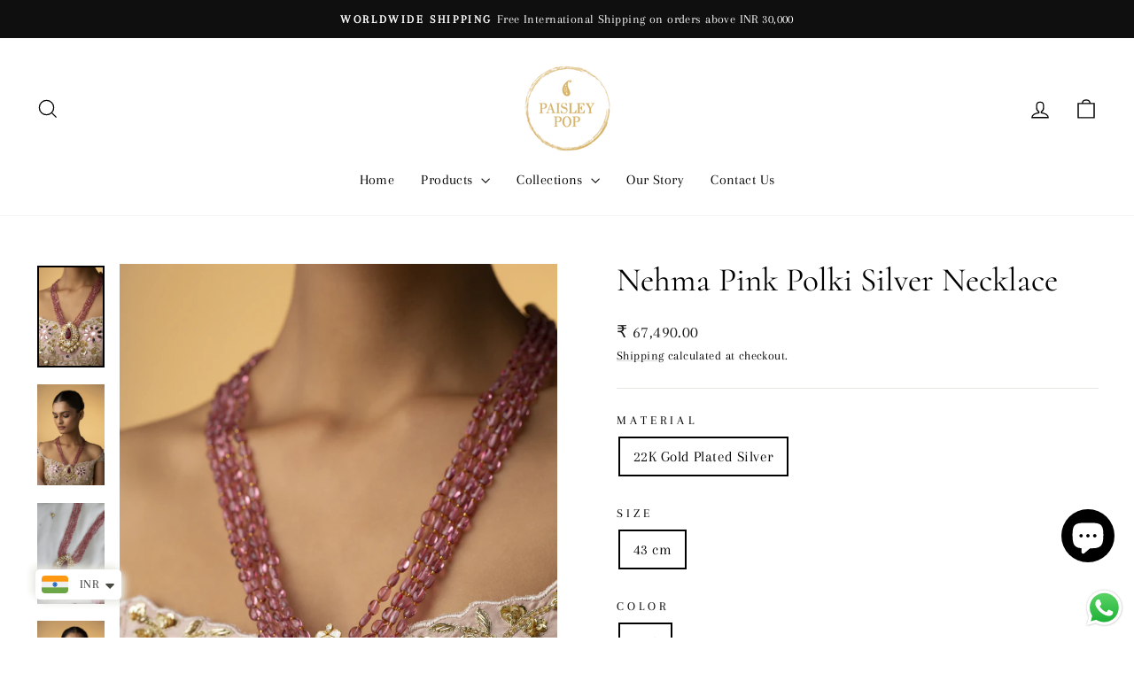

--- FILE ---
content_type: text/html; charset=utf-8
request_url: https://www.paisleypopshop.com/collections/damak/products/nehma-pink-polki-silver-necklace
body_size: 28678
content:
<!doctype html>
<html class="no-js" lang="en" dir="ltr">
<head>
  <meta charset="utf-8">
  <meta http-equiv="X-UA-Compatible" content="IE=edge,chrome=1">
  <meta name="viewport" content="width=device-width,initial-scale=1">
  <meta name="theme-color" content="#111111">
  <link rel="canonical" href="https://www.paisleypopshop.com/products/nehma-pink-polki-silver-necklace">
  <link rel="preconnect" href="https://cdn.shopify.com" crossorigin>
  <link rel="preconnect" href="https://fonts.shopifycdn.com" crossorigin>
  <link rel="dns-prefetch" href="https://productreviews.shopifycdn.com">
  <link rel="dns-prefetch" href="https://ajax.googleapis.com">
  <link rel="dns-prefetch" href="https://maps.googleapis.com">
  <link rel="dns-prefetch" href="https://maps.gstatic.com"><link rel="shortcut icon" href="//www.paisleypopshop.com/cdn/shop/files/paisley-transparent_b559703c-c8de-4410-b98f-f03591f285c9_32x32.png?v=1630549067" type="image/png" /><title>Nehma Pink Polki Silver Necklace
&ndash; Paisley Pop Shop 
</title>
<meta name="description" content="The Nehma necklace is a celebration of whimsical charm and traditional opulence. Sophisticated in its elements yet glorious. It features an eloquent design encrusted with moissanite polki and cubic zirconia. The center pendant is finished off with beautiful pink tourmaline stones. There’s something special, almost orna"><meta property="og:site_name" content="Paisley Pop Shop ">
  <meta property="og:url" content="https://www.paisleypopshop.com/products/nehma-pink-polki-silver-necklace">
  <meta property="og:title" content="Nehma Pink Polki Silver Necklace">
  <meta property="og:type" content="product">
  <meta property="og:description" content="The Nehma necklace is a celebration of whimsical charm and traditional opulence. Sophisticated in its elements yet glorious. It features an eloquent design encrusted with moissanite polki and cubic zirconia. The center pendant is finished off with beautiful pink tourmaline stones. There’s something special, almost orna"><meta property="og:image" content="http://www.paisleypopshop.com/cdn/shop/products/3_150dd931-d891-4c6f-b874-76d389659a50.jpg?v=1704186975">
    <meta property="og:image:secure_url" content="https://www.paisleypopshop.com/cdn/shop/products/3_150dd931-d891-4c6f-b874-76d389659a50.jpg?v=1704186975">
    <meta property="og:image:width" content="1500">
    <meta property="og:image:height" content="2265"><meta name="twitter:site" content="@">
  <meta name="twitter:card" content="summary_large_image">
  <meta name="twitter:title" content="Nehma Pink Polki Silver Necklace">
  <meta name="twitter:description" content="The Nehma necklace is a celebration of whimsical charm and traditional opulence. Sophisticated in its elements yet glorious. It features an eloquent design encrusted with moissanite polki and cubic zirconia. The center pendant is finished off with beautiful pink tourmaline stones. There’s something special, almost orna">
<style data-shopify>@font-face {
  font-family: Cormorant;
  font-weight: 400;
  font-style: normal;
  font-display: swap;
  src: url("//www.paisleypopshop.com/cdn/fonts/cormorant/cormorant_n4.bd66e8e0031690b46374315bd1c15a17a8dcd450.woff2") format("woff2"),
       url("//www.paisleypopshop.com/cdn/fonts/cormorant/cormorant_n4.e5604516683cb4cc166c001f2ff5f387255e3b45.woff") format("woff");
}

  @font-face {
  font-family: Arapey;
  font-weight: 400;
  font-style: normal;
  font-display: swap;
  src: url("//www.paisleypopshop.com/cdn/fonts/arapey/arapey_n4.f34340ab9c56baa7f8accf674e253407b725d12c.woff2") format("woff2"),
       url("//www.paisleypopshop.com/cdn/fonts/arapey/arapey_n4.003d1426f62522643e43e1d3072a2e7d1ab78130.woff") format("woff");
}


  
  @font-face {
  font-family: Arapey;
  font-weight: 400;
  font-style: italic;
  font-display: swap;
  src: url("//www.paisleypopshop.com/cdn/fonts/arapey/arapey_i4.ad247a0e8f08ff5e0ae323e76dcd32a177cc1ff2.woff2") format("woff2"),
       url("//www.paisleypopshop.com/cdn/fonts/arapey/arapey_i4.82d96a9fb4e68810c9dda6c6733ec9fc812fc1dd.woff") format("woff");
}

  
</style><link href="//www.paisleypopshop.com/cdn/shop/t/10/assets/theme.css?v=93626464380700918791751353773" rel="stylesheet" type="text/css" media="all" />
<style data-shopify>:root {
    --typeHeaderPrimary: Cormorant;
    --typeHeaderFallback: serif;
    --typeHeaderSize: 44px;
    --typeHeaderWeight: 400;
    --typeHeaderLineHeight: 1;
    --typeHeaderSpacing: 0.0em;

    --typeBasePrimary:Arapey;
    --typeBaseFallback:serif;
    --typeBaseSize: 17px;
    --typeBaseWeight: 400;
    --typeBaseSpacing: 0.025em;
    --typeBaseLineHeight: 1.6;
    --typeBaselineHeightMinus01: 1.5;

    --typeCollectionTitle: 17px;

    --iconWeight: 3px;
    --iconLinecaps: miter;

    
        --buttonRadius: 3px;
    

    --colorGridOverlayOpacity: 0.1;
    --colorAnnouncement: #0f0f0f;
    --colorAnnouncementText: #ffffff;

    --colorBody: #ffffff;
    --colorBodyAlpha05: rgba(255, 255, 255, 0.05);
    --colorBodyDim: #f2f2f2;
    --colorBodyLightDim: #fafafa;
    --colorBodyMediumDim: #f5f5f5;


    --colorBorder: #e8e8e1;

    --colorBtnPrimary: #111111;
    --colorBtnPrimaryLight: #2b2b2b;
    --colorBtnPrimaryDim: #040404;
    --colorBtnPrimaryText: #ffffff;

    --colorCartDot: #ff4f33;

    --colorDrawers: #ffffff;
    --colorDrawersDim: #f2f2f2;
    --colorDrawerBorder: #e8e8e1;
    --colorDrawerText: #000000;
    --colorDrawerTextDark: #000000;
    --colorDrawerButton: #111111;
    --colorDrawerButtonText: #ffffff;

    --colorFooter: #232323;
    --colorFooterText: #ffffff;
    --colorFooterTextAlpha01: #ffffff;

    --colorGridOverlay: #000000;
    --colorGridOverlayOpacity: 0.1;

    --colorHeaderTextAlpha01: rgba(0, 0, 0, 0.1);

    --colorHeroText: #ffffff;

    --colorSmallImageBg: #ffffff;
    --colorLargeImageBg: #0f0f0f;

    --colorImageOverlay: #000000;
    --colorImageOverlayOpacity: 0.1;
    --colorImageOverlayTextShadow: 0.2;

    --colorLink: #000000;

    --colorModalBg: rgba(230, 230, 230, 0.6);

    --colorNav: #ffffff;
    --colorNavText: #000000;

    --colorPrice: #1c1d1d;

    --colorSaleTag: #1c1d1d;
    --colorSaleTagText: #ffffff;

    --colorTextBody: #000000;
    --colorTextBodyAlpha015: rgba(0, 0, 0, 0.15);
    --colorTextBodyAlpha005: rgba(0, 0, 0, 0.05);
    --colorTextBodyAlpha008: rgba(0, 0, 0, 0.08);
    --colorTextSavings: #C20000;

    --urlIcoSelect: url(//www.paisleypopshop.com/cdn/shop/t/10/assets/ico-select.svg);
    --urlIcoSelectFooter: url(//www.paisleypopshop.com/cdn/shop/t/10/assets/ico-select-footer.svg);
    --urlIcoSelectWhite: url(//www.paisleypopshop.com/cdn/shop/t/10/assets/ico-select-white.svg);

    --grid-gutter: 17px;
    --drawer-gutter: 20px;

    --sizeChartMargin: 25px 0;
    --sizeChartIconMargin: 5px;

    --newsletterReminderPadding: 40px;

    /*Shop Pay Installments*/
    --color-body-text: #000000;
    --color-body: #ffffff;
    --color-bg: #ffffff;
    }

    .placeholder-content {
    background-image: linear-gradient(100deg, #ffffff 40%, #f7f7f7 63%, #ffffff 79%);
    }</style><script>
    document.documentElement.className = document.documentElement.className.replace('no-js', 'js');

    window.theme = window.theme || {};
    theme.routes = {
      home: "/",
      cart: "/cart.js",
      cartPage: "/cart",
      cartAdd: "/cart/add.js",
      cartChange: "/cart/change.js",
      search: "/search",
      predictiveSearch: "/search/suggest"
    };
    theme.strings = {
      soldOut: "Sold Out",
      unavailable: "Unavailable",
      inStockLabel: "In stock, ready to ship",
      oneStockLabel: "Low stock - [count] item left",
      otherStockLabel: "Low stock - [count] items left",
      willNotShipUntil: "Ready to ship [date]",
      willBeInStockAfter: "Back in stock [date]",
      waitingForStock: "Backordered, shipping soon",
      savePrice: "Save [saved_amount]",
      cartEmpty: "Your cart is currently empty.",
      cartTermsConfirmation: "You must agree with the terms and conditions of sales to check out",
      searchCollections: "Collections",
      searchPages: "Pages",
      searchArticles: "Articles",
      productFrom: "from ",
      maxQuantity: "You can only have [quantity] of [title] in your cart."
    };
    theme.settings = {
      cartType: "drawer",
      isCustomerTemplate: false,
      moneyFormat: "\u003cspan class=money\u003e₹ {{amount}}\u003c\/span\u003e",
      saveType: "percent",
      productImageSize: "natural",
      productImageCover: false,
      predictiveSearch: true,
      predictiveSearchType: null,
      predictiveSearchVendor: false,
      predictiveSearchPrice: false,
      quickView: true,
      themeName: 'Impulse',
      themeVersion: "8.0.0"
    };
  </script>

  <script>window.performance && window.performance.mark && window.performance.mark('shopify.content_for_header.start');</script><meta name="google-site-verification" content="qRSUPwSPjnPeZB8oa2i_8RJxzLc2lDT2YFqkmalmGdA">
<meta name="google-site-verification" content="UfSXmN-HHGa9LvY8EX4cqfAiBfbKPKHVLiFMoH4JM1I">
<meta id="shopify-digital-wallet" name="shopify-digital-wallet" content="/9869688917/digital_wallets/dialog">
<meta id="in-context-paypal-metadata" data-shop-id="9869688917" data-venmo-supported="false" data-environment="production" data-locale="en_US" data-paypal-v4="true" data-currency="INR">
<link rel="alternate" type="application/json+oembed" href="https://www.paisleypopshop.com/products/nehma-pink-polki-silver-necklace.oembed">
<script async="async" src="/checkouts/internal/preloads.js?locale=en-IN"></script>
<script id="shopify-features" type="application/json">{"accessToken":"984f2c3c9e1f39be27b6c9947e623c9f","betas":["rich-media-storefront-analytics"],"domain":"www.paisleypopshop.com","predictiveSearch":true,"shopId":9869688917,"locale":"en"}</script>
<script>var Shopify = Shopify || {};
Shopify.shop = "paisley-pop-shop-india.myshopify.com";
Shopify.locale = "en";
Shopify.currency = {"active":"INR","rate":"1.0"};
Shopify.country = "IN";
Shopify.theme = {"name":"Updated copy of Impulse","id":178889523475,"schema_name":"Impulse","schema_version":"8.0.0","theme_store_id":857,"role":"main"};
Shopify.theme.handle = "null";
Shopify.theme.style = {"id":null,"handle":null};
Shopify.cdnHost = "www.paisleypopshop.com/cdn";
Shopify.routes = Shopify.routes || {};
Shopify.routes.root = "/";</script>
<script type="module">!function(o){(o.Shopify=o.Shopify||{}).modules=!0}(window);</script>
<script>!function(o){function n(){var o=[];function n(){o.push(Array.prototype.slice.apply(arguments))}return n.q=o,n}var t=o.Shopify=o.Shopify||{};t.loadFeatures=n(),t.autoloadFeatures=n()}(window);</script>
<script id="shop-js-analytics" type="application/json">{"pageType":"product"}</script>
<script defer="defer" async type="module" src="//www.paisleypopshop.com/cdn/shopifycloud/shop-js/modules/v2/client.init-shop-cart-sync_C5BV16lS.en.esm.js"></script>
<script defer="defer" async type="module" src="//www.paisleypopshop.com/cdn/shopifycloud/shop-js/modules/v2/chunk.common_CygWptCX.esm.js"></script>
<script type="module">
  await import("//www.paisleypopshop.com/cdn/shopifycloud/shop-js/modules/v2/client.init-shop-cart-sync_C5BV16lS.en.esm.js");
await import("//www.paisleypopshop.com/cdn/shopifycloud/shop-js/modules/v2/chunk.common_CygWptCX.esm.js");

  window.Shopify.SignInWithShop?.initShopCartSync?.({"fedCMEnabled":true,"windoidEnabled":true});

</script>
<script id="__st">var __st={"a":9869688917,"offset":19800,"reqid":"dc679ca3-f62e-4212-bff5-a9aad22fd37e-1768772895","pageurl":"www.paisleypopshop.com\/collections\/damak\/products\/nehma-pink-polki-silver-necklace","u":"435ea88dd1c8","p":"product","rtyp":"product","rid":6856684863573};</script>
<script>window.ShopifyPaypalV4VisibilityTracking = true;</script>
<script id="captcha-bootstrap">!function(){'use strict';const t='contact',e='account',n='new_comment',o=[[t,t],['blogs',n],['comments',n],[t,'customer']],c=[[e,'customer_login'],[e,'guest_login'],[e,'recover_customer_password'],[e,'create_customer']],r=t=>t.map((([t,e])=>`form[action*='/${t}']:not([data-nocaptcha='true']) input[name='form_type'][value='${e}']`)).join(','),a=t=>()=>t?[...document.querySelectorAll(t)].map((t=>t.form)):[];function s(){const t=[...o],e=r(t);return a(e)}const i='password',u='form_key',d=['recaptcha-v3-token','g-recaptcha-response','h-captcha-response',i],f=()=>{try{return window.sessionStorage}catch{return}},m='__shopify_v',_=t=>t.elements[u];function p(t,e,n=!1){try{const o=window.sessionStorage,c=JSON.parse(o.getItem(e)),{data:r}=function(t){const{data:e,action:n}=t;return t[m]||n?{data:e,action:n}:{data:t,action:n}}(c);for(const[e,n]of Object.entries(r))t.elements[e]&&(t.elements[e].value=n);n&&o.removeItem(e)}catch(o){console.error('form repopulation failed',{error:o})}}const l='form_type',E='cptcha';function T(t){t.dataset[E]=!0}const w=window,h=w.document,L='Shopify',v='ce_forms',y='captcha';let A=!1;((t,e)=>{const n=(g='f06e6c50-85a8-45c8-87d0-21a2b65856fe',I='https://cdn.shopify.com/shopifycloud/storefront-forms-hcaptcha/ce_storefront_forms_captcha_hcaptcha.v1.5.2.iife.js',D={infoText:'Protected by hCaptcha',privacyText:'Privacy',termsText:'Terms'},(t,e,n)=>{const o=w[L][v],c=o.bindForm;if(c)return c(t,g,e,D).then(n);var r;o.q.push([[t,g,e,D],n]),r=I,A||(h.body.append(Object.assign(h.createElement('script'),{id:'captcha-provider',async:!0,src:r})),A=!0)});var g,I,D;w[L]=w[L]||{},w[L][v]=w[L][v]||{},w[L][v].q=[],w[L][y]=w[L][y]||{},w[L][y].protect=function(t,e){n(t,void 0,e),T(t)},Object.freeze(w[L][y]),function(t,e,n,w,h,L){const[v,y,A,g]=function(t,e,n){const i=e?o:[],u=t?c:[],d=[...i,...u],f=r(d),m=r(i),_=r(d.filter((([t,e])=>n.includes(e))));return[a(f),a(m),a(_),s()]}(w,h,L),I=t=>{const e=t.target;return e instanceof HTMLFormElement?e:e&&e.form},D=t=>v().includes(t);t.addEventListener('submit',(t=>{const e=I(t);if(!e)return;const n=D(e)&&!e.dataset.hcaptchaBound&&!e.dataset.recaptchaBound,o=_(e),c=g().includes(e)&&(!o||!o.value);(n||c)&&t.preventDefault(),c&&!n&&(function(t){try{if(!f())return;!function(t){const e=f();if(!e)return;const n=_(t);if(!n)return;const o=n.value;o&&e.removeItem(o)}(t);const e=Array.from(Array(32),(()=>Math.random().toString(36)[2])).join('');!function(t,e){_(t)||t.append(Object.assign(document.createElement('input'),{type:'hidden',name:u})),t.elements[u].value=e}(t,e),function(t,e){const n=f();if(!n)return;const o=[...t.querySelectorAll(`input[type='${i}']`)].map((({name:t})=>t)),c=[...d,...o],r={};for(const[a,s]of new FormData(t).entries())c.includes(a)||(r[a]=s);n.setItem(e,JSON.stringify({[m]:1,action:t.action,data:r}))}(t,e)}catch(e){console.error('failed to persist form',e)}}(e),e.submit())}));const S=(t,e)=>{t&&!t.dataset[E]&&(n(t,e.some((e=>e===t))),T(t))};for(const o of['focusin','change'])t.addEventListener(o,(t=>{const e=I(t);D(e)&&S(e,y())}));const B=e.get('form_key'),M=e.get(l),P=B&&M;t.addEventListener('DOMContentLoaded',(()=>{const t=y();if(P)for(const e of t)e.elements[l].value===M&&p(e,B);[...new Set([...A(),...v().filter((t=>'true'===t.dataset.shopifyCaptcha))])].forEach((e=>S(e,t)))}))}(h,new URLSearchParams(w.location.search),n,t,e,['guest_login'])})(!0,!0)}();</script>
<script integrity="sha256-4kQ18oKyAcykRKYeNunJcIwy7WH5gtpwJnB7kiuLZ1E=" data-source-attribution="shopify.loadfeatures" defer="defer" src="//www.paisleypopshop.com/cdn/shopifycloud/storefront/assets/storefront/load_feature-a0a9edcb.js" crossorigin="anonymous"></script>
<script data-source-attribution="shopify.dynamic_checkout.dynamic.init">var Shopify=Shopify||{};Shopify.PaymentButton=Shopify.PaymentButton||{isStorefrontPortableWallets:!0,init:function(){window.Shopify.PaymentButton.init=function(){};var t=document.createElement("script");t.src="https://www.paisleypopshop.com/cdn/shopifycloud/portable-wallets/latest/portable-wallets.en.js",t.type="module",document.head.appendChild(t)}};
</script>
<script data-source-attribution="shopify.dynamic_checkout.buyer_consent">
  function portableWalletsHideBuyerConsent(e){var t=document.getElementById("shopify-buyer-consent"),n=document.getElementById("shopify-subscription-policy-button");t&&n&&(t.classList.add("hidden"),t.setAttribute("aria-hidden","true"),n.removeEventListener("click",e))}function portableWalletsShowBuyerConsent(e){var t=document.getElementById("shopify-buyer-consent"),n=document.getElementById("shopify-subscription-policy-button");t&&n&&(t.classList.remove("hidden"),t.removeAttribute("aria-hidden"),n.addEventListener("click",e))}window.Shopify?.PaymentButton&&(window.Shopify.PaymentButton.hideBuyerConsent=portableWalletsHideBuyerConsent,window.Shopify.PaymentButton.showBuyerConsent=portableWalletsShowBuyerConsent);
</script>
<script>
  function portableWalletsCleanup(e){e&&e.src&&console.error("Failed to load portable wallets script "+e.src);var t=document.querySelectorAll("shopify-accelerated-checkout .shopify-payment-button__skeleton, shopify-accelerated-checkout-cart .wallet-cart-button__skeleton"),e=document.getElementById("shopify-buyer-consent");for(let e=0;e<t.length;e++)t[e].remove();e&&e.remove()}function portableWalletsNotLoadedAsModule(e){e instanceof ErrorEvent&&"string"==typeof e.message&&e.message.includes("import.meta")&&"string"==typeof e.filename&&e.filename.includes("portable-wallets")&&(window.removeEventListener("error",portableWalletsNotLoadedAsModule),window.Shopify.PaymentButton.failedToLoad=e,"loading"===document.readyState?document.addEventListener("DOMContentLoaded",window.Shopify.PaymentButton.init):window.Shopify.PaymentButton.init())}window.addEventListener("error",portableWalletsNotLoadedAsModule);
</script>

<script type="module" src="https://www.paisleypopshop.com/cdn/shopifycloud/portable-wallets/latest/portable-wallets.en.js" onError="portableWalletsCleanup(this)" crossorigin="anonymous"></script>
<script nomodule>
  document.addEventListener("DOMContentLoaded", portableWalletsCleanup);
</script>

<link id="shopify-accelerated-checkout-styles" rel="stylesheet" media="screen" href="https://www.paisleypopshop.com/cdn/shopifycloud/portable-wallets/latest/accelerated-checkout-backwards-compat.css" crossorigin="anonymous">
<style id="shopify-accelerated-checkout-cart">
        #shopify-buyer-consent {
  margin-top: 1em;
  display: inline-block;
  width: 100%;
}

#shopify-buyer-consent.hidden {
  display: none;
}

#shopify-subscription-policy-button {
  background: none;
  border: none;
  padding: 0;
  text-decoration: underline;
  font-size: inherit;
  cursor: pointer;
}

#shopify-subscription-policy-button::before {
  box-shadow: none;
}

      </style>

<script>window.performance && window.performance.mark && window.performance.mark('shopify.content_for_header.end');</script>

  <script src="//www.paisleypopshop.com/cdn/shop/t/10/assets/vendor-scripts-v11.js" defer="defer"></script><script src="//www.paisleypopshop.com/cdn/shop/t/10/assets/theme.js?v=22325264162658116151751353754" defer="defer"></script>
<script src="https://cdn.shopify.com/extensions/a9a32278-85fd-435d-a2e4-15afbc801656/nova-multi-currency-converter-1/assets/nova-cur-app-embed.js" type="text/javascript" defer="defer"></script>
<link href="https://cdn.shopify.com/extensions/a9a32278-85fd-435d-a2e4-15afbc801656/nova-multi-currency-converter-1/assets/nova-cur.css" rel="stylesheet" type="text/css" media="all">
<script src="https://cdn.shopify.com/extensions/019b6dda-9f81-7c8b-b5f5-7756ae4a26fb/dondy-whatsapp-chat-widget-85/assets/ChatBubble.js" type="text/javascript" defer="defer"></script>
<link href="https://cdn.shopify.com/extensions/019b6dda-9f81-7c8b-b5f5-7756ae4a26fb/dondy-whatsapp-chat-widget-85/assets/ChatBubble.css" rel="stylesheet" type="text/css" media="all">
<script src="https://cdn.shopify.com/extensions/7bc9bb47-adfa-4267-963e-cadee5096caf/inbox-1252/assets/inbox-chat-loader.js" type="text/javascript" defer="defer"></script>
<link href="https://monorail-edge.shopifysvc.com" rel="dns-prefetch">
<script>(function(){if ("sendBeacon" in navigator && "performance" in window) {try {var session_token_from_headers = performance.getEntriesByType('navigation')[0].serverTiming.find(x => x.name == '_s').description;} catch {var session_token_from_headers = undefined;}var session_cookie_matches = document.cookie.match(/_shopify_s=([^;]*)/);var session_token_from_cookie = session_cookie_matches && session_cookie_matches.length === 2 ? session_cookie_matches[1] : "";var session_token = session_token_from_headers || session_token_from_cookie || "";function handle_abandonment_event(e) {var entries = performance.getEntries().filter(function(entry) {return /monorail-edge.shopifysvc.com/.test(entry.name);});if (!window.abandonment_tracked && entries.length === 0) {window.abandonment_tracked = true;var currentMs = Date.now();var navigation_start = performance.timing.navigationStart;var payload = {shop_id: 9869688917,url: window.location.href,navigation_start,duration: currentMs - navigation_start,session_token,page_type: "product"};window.navigator.sendBeacon("https://monorail-edge.shopifysvc.com/v1/produce", JSON.stringify({schema_id: "online_store_buyer_site_abandonment/1.1",payload: payload,metadata: {event_created_at_ms: currentMs,event_sent_at_ms: currentMs}}));}}window.addEventListener('pagehide', handle_abandonment_event);}}());</script>
<script id="web-pixels-manager-setup">(function e(e,d,r,n,o){if(void 0===o&&(o={}),!Boolean(null===(a=null===(i=window.Shopify)||void 0===i?void 0:i.analytics)||void 0===a?void 0:a.replayQueue)){var i,a;window.Shopify=window.Shopify||{};var t=window.Shopify;t.analytics=t.analytics||{};var s=t.analytics;s.replayQueue=[],s.publish=function(e,d,r){return s.replayQueue.push([e,d,r]),!0};try{self.performance.mark("wpm:start")}catch(e){}var l=function(){var e={modern:/Edge?\/(1{2}[4-9]|1[2-9]\d|[2-9]\d{2}|\d{4,})\.\d+(\.\d+|)|Firefox\/(1{2}[4-9]|1[2-9]\d|[2-9]\d{2}|\d{4,})\.\d+(\.\d+|)|Chrom(ium|e)\/(9{2}|\d{3,})\.\d+(\.\d+|)|(Maci|X1{2}).+ Version\/(15\.\d+|(1[6-9]|[2-9]\d|\d{3,})\.\d+)([,.]\d+|)( \(\w+\)|)( Mobile\/\w+|) Safari\/|Chrome.+OPR\/(9{2}|\d{3,})\.\d+\.\d+|(CPU[ +]OS|iPhone[ +]OS|CPU[ +]iPhone|CPU IPhone OS|CPU iPad OS)[ +]+(15[._]\d+|(1[6-9]|[2-9]\d|\d{3,})[._]\d+)([._]\d+|)|Android:?[ /-](13[3-9]|1[4-9]\d|[2-9]\d{2}|\d{4,})(\.\d+|)(\.\d+|)|Android.+Firefox\/(13[5-9]|1[4-9]\d|[2-9]\d{2}|\d{4,})\.\d+(\.\d+|)|Android.+Chrom(ium|e)\/(13[3-9]|1[4-9]\d|[2-9]\d{2}|\d{4,})\.\d+(\.\d+|)|SamsungBrowser\/([2-9]\d|\d{3,})\.\d+/,legacy:/Edge?\/(1[6-9]|[2-9]\d|\d{3,})\.\d+(\.\d+|)|Firefox\/(5[4-9]|[6-9]\d|\d{3,})\.\d+(\.\d+|)|Chrom(ium|e)\/(5[1-9]|[6-9]\d|\d{3,})\.\d+(\.\d+|)([\d.]+$|.*Safari\/(?![\d.]+ Edge\/[\d.]+$))|(Maci|X1{2}).+ Version\/(10\.\d+|(1[1-9]|[2-9]\d|\d{3,})\.\d+)([,.]\d+|)( \(\w+\)|)( Mobile\/\w+|) Safari\/|Chrome.+OPR\/(3[89]|[4-9]\d|\d{3,})\.\d+\.\d+|(CPU[ +]OS|iPhone[ +]OS|CPU[ +]iPhone|CPU IPhone OS|CPU iPad OS)[ +]+(10[._]\d+|(1[1-9]|[2-9]\d|\d{3,})[._]\d+)([._]\d+|)|Android:?[ /-](13[3-9]|1[4-9]\d|[2-9]\d{2}|\d{4,})(\.\d+|)(\.\d+|)|Mobile Safari.+OPR\/([89]\d|\d{3,})\.\d+\.\d+|Android.+Firefox\/(13[5-9]|1[4-9]\d|[2-9]\d{2}|\d{4,})\.\d+(\.\d+|)|Android.+Chrom(ium|e)\/(13[3-9]|1[4-9]\d|[2-9]\d{2}|\d{4,})\.\d+(\.\d+|)|Android.+(UC? ?Browser|UCWEB|U3)[ /]?(15\.([5-9]|\d{2,})|(1[6-9]|[2-9]\d|\d{3,})\.\d+)\.\d+|SamsungBrowser\/(5\.\d+|([6-9]|\d{2,})\.\d+)|Android.+MQ{2}Browser\/(14(\.(9|\d{2,})|)|(1[5-9]|[2-9]\d|\d{3,})(\.\d+|))(\.\d+|)|K[Aa][Ii]OS\/(3\.\d+|([4-9]|\d{2,})\.\d+)(\.\d+|)/},d=e.modern,r=e.legacy,n=navigator.userAgent;return n.match(d)?"modern":n.match(r)?"legacy":"unknown"}(),u="modern"===l?"modern":"legacy",c=(null!=n?n:{modern:"",legacy:""})[u],f=function(e){return[e.baseUrl,"/wpm","/b",e.hashVersion,"modern"===e.buildTarget?"m":"l",".js"].join("")}({baseUrl:d,hashVersion:r,buildTarget:u}),m=function(e){var d=e.version,r=e.bundleTarget,n=e.surface,o=e.pageUrl,i=e.monorailEndpoint;return{emit:function(e){var a=e.status,t=e.errorMsg,s=(new Date).getTime(),l=JSON.stringify({metadata:{event_sent_at_ms:s},events:[{schema_id:"web_pixels_manager_load/3.1",payload:{version:d,bundle_target:r,page_url:o,status:a,surface:n,error_msg:t},metadata:{event_created_at_ms:s}}]});if(!i)return console&&console.warn&&console.warn("[Web Pixels Manager] No Monorail endpoint provided, skipping logging."),!1;try{return self.navigator.sendBeacon.bind(self.navigator)(i,l)}catch(e){}var u=new XMLHttpRequest;try{return u.open("POST",i,!0),u.setRequestHeader("Content-Type","text/plain"),u.send(l),!0}catch(e){return console&&console.warn&&console.warn("[Web Pixels Manager] Got an unhandled error while logging to Monorail."),!1}}}}({version:r,bundleTarget:l,surface:e.surface,pageUrl:self.location.href,monorailEndpoint:e.monorailEndpoint});try{o.browserTarget=l,function(e){var d=e.src,r=e.async,n=void 0===r||r,o=e.onload,i=e.onerror,a=e.sri,t=e.scriptDataAttributes,s=void 0===t?{}:t,l=document.createElement("script"),u=document.querySelector("head"),c=document.querySelector("body");if(l.async=n,l.src=d,a&&(l.integrity=a,l.crossOrigin="anonymous"),s)for(var f in s)if(Object.prototype.hasOwnProperty.call(s,f))try{l.dataset[f]=s[f]}catch(e){}if(o&&l.addEventListener("load",o),i&&l.addEventListener("error",i),u)u.appendChild(l);else{if(!c)throw new Error("Did not find a head or body element to append the script");c.appendChild(l)}}({src:f,async:!0,onload:function(){if(!function(){var e,d;return Boolean(null===(d=null===(e=window.Shopify)||void 0===e?void 0:e.analytics)||void 0===d?void 0:d.initialized)}()){var d=window.webPixelsManager.init(e)||void 0;if(d){var r=window.Shopify.analytics;r.replayQueue.forEach((function(e){var r=e[0],n=e[1],o=e[2];d.publishCustomEvent(r,n,o)})),r.replayQueue=[],r.publish=d.publishCustomEvent,r.visitor=d.visitor,r.initialized=!0}}},onerror:function(){return m.emit({status:"failed",errorMsg:"".concat(f," has failed to load")})},sri:function(e){var d=/^sha384-[A-Za-z0-9+/=]+$/;return"string"==typeof e&&d.test(e)}(c)?c:"",scriptDataAttributes:o}),m.emit({status:"loading"})}catch(e){m.emit({status:"failed",errorMsg:(null==e?void 0:e.message)||"Unknown error"})}}})({shopId: 9869688917,storefrontBaseUrl: "https://www.paisleypopshop.com",extensionsBaseUrl: "https://extensions.shopifycdn.com/cdn/shopifycloud/web-pixels-manager",monorailEndpoint: "https://monorail-edge.shopifysvc.com/unstable/produce_batch",surface: "storefront-renderer",enabledBetaFlags: ["2dca8a86"],webPixelsConfigList: [{"id":"817004819","configuration":"{\"config\":\"{\\\"pixel_id\\\":\\\"G-893DFHKFJS\\\",\\\"target_country\\\":\\\"IN\\\",\\\"gtag_events\\\":[{\\\"type\\\":\\\"search\\\",\\\"action_label\\\":[\\\"G-893DFHKFJS\\\",\\\"AW-711632735\\\/GgIQCITQ17QBEN_OqtMC\\\"]},{\\\"type\\\":\\\"begin_checkout\\\",\\\"action_label\\\":[\\\"G-893DFHKFJS\\\",\\\"AW-711632735\\\/Hg76CIHQ17QBEN_OqtMC\\\"]},{\\\"type\\\":\\\"view_item\\\",\\\"action_label\\\":[\\\"G-893DFHKFJS\\\",\\\"AW-711632735\\\/TkNQCPvP17QBEN_OqtMC\\\",\\\"MC-7LX6Y3YY25\\\"]},{\\\"type\\\":\\\"purchase\\\",\\\"action_label\\\":[\\\"G-893DFHKFJS\\\",\\\"AW-711632735\\\/jOQwCPjP17QBEN_OqtMC\\\",\\\"MC-7LX6Y3YY25\\\"]},{\\\"type\\\":\\\"page_view\\\",\\\"action_label\\\":[\\\"G-893DFHKFJS\\\",\\\"AW-711632735\\\/1tJ5CPXP17QBEN_OqtMC\\\",\\\"MC-7LX6Y3YY25\\\"]},{\\\"type\\\":\\\"add_payment_info\\\",\\\"action_label\\\":[\\\"G-893DFHKFJS\\\",\\\"AW-711632735\\\/BDN2CIfQ17QBEN_OqtMC\\\"]},{\\\"type\\\":\\\"add_to_cart\\\",\\\"action_label\\\":[\\\"G-893DFHKFJS\\\",\\\"AW-711632735\\\/KSZlCP7P17QBEN_OqtMC\\\"]}],\\\"enable_monitoring_mode\\\":false}\"}","eventPayloadVersion":"v1","runtimeContext":"OPEN","scriptVersion":"b2a88bafab3e21179ed38636efcd8a93","type":"APP","apiClientId":1780363,"privacyPurposes":[],"dataSharingAdjustments":{"protectedCustomerApprovalScopes":["read_customer_address","read_customer_email","read_customer_name","read_customer_personal_data","read_customer_phone"]}},{"id":"262275347","configuration":"{\"pixel_id\":\"392024638183319\",\"pixel_type\":\"facebook_pixel\",\"metaapp_system_user_token\":\"-\"}","eventPayloadVersion":"v1","runtimeContext":"OPEN","scriptVersion":"ca16bc87fe92b6042fbaa3acc2fbdaa6","type":"APP","apiClientId":2329312,"privacyPurposes":["ANALYTICS","MARKETING","SALE_OF_DATA"],"dataSharingAdjustments":{"protectedCustomerApprovalScopes":["read_customer_address","read_customer_email","read_customer_name","read_customer_personal_data","read_customer_phone"]}},{"id":"shopify-app-pixel","configuration":"{}","eventPayloadVersion":"v1","runtimeContext":"STRICT","scriptVersion":"0450","apiClientId":"shopify-pixel","type":"APP","privacyPurposes":["ANALYTICS","MARKETING"]},{"id":"shopify-custom-pixel","eventPayloadVersion":"v1","runtimeContext":"LAX","scriptVersion":"0450","apiClientId":"shopify-pixel","type":"CUSTOM","privacyPurposes":["ANALYTICS","MARKETING"]}],isMerchantRequest: false,initData: {"shop":{"name":"Paisley Pop Shop ","paymentSettings":{"currencyCode":"INR"},"myshopifyDomain":"paisley-pop-shop-india.myshopify.com","countryCode":"IN","storefrontUrl":"https:\/\/www.paisleypopshop.com"},"customer":null,"cart":null,"checkout":null,"productVariants":[{"price":{"amount":67490.0,"currencyCode":"INR"},"product":{"title":"Nehma Pink Polki Silver Necklace","vendor":"Paisley Pop Shop India","id":"6856684863573","untranslatedTitle":"Nehma Pink Polki Silver Necklace","url":"\/products\/nehma-pink-polki-silver-necklace","type":"Necklaces"},"id":"40370356944981","image":{"src":"\/\/www.paisleypopshop.com\/cdn\/shop\/products\/3_150dd931-d891-4c6f-b874-76d389659a50.jpg?v=1704186975"},"sku":null,"title":"22K Gold Plated Silver \/ 43 cm \/ Red","untranslatedTitle":"22K Gold Plated Silver \/ 43 cm \/ Red"}],"purchasingCompany":null},},"https://www.paisleypopshop.com/cdn","fcfee988w5aeb613cpc8e4bc33m6693e112",{"modern":"","legacy":""},{"shopId":"9869688917","storefrontBaseUrl":"https:\/\/www.paisleypopshop.com","extensionBaseUrl":"https:\/\/extensions.shopifycdn.com\/cdn\/shopifycloud\/web-pixels-manager","surface":"storefront-renderer","enabledBetaFlags":"[\"2dca8a86\"]","isMerchantRequest":"false","hashVersion":"fcfee988w5aeb613cpc8e4bc33m6693e112","publish":"custom","events":"[[\"page_viewed\",{}],[\"product_viewed\",{\"productVariant\":{\"price\":{\"amount\":67490.0,\"currencyCode\":\"INR\"},\"product\":{\"title\":\"Nehma Pink Polki Silver Necklace\",\"vendor\":\"Paisley Pop Shop India\",\"id\":\"6856684863573\",\"untranslatedTitle\":\"Nehma Pink Polki Silver Necklace\",\"url\":\"\/products\/nehma-pink-polki-silver-necklace\",\"type\":\"Necklaces\"},\"id\":\"40370356944981\",\"image\":{\"src\":\"\/\/www.paisleypopshop.com\/cdn\/shop\/products\/3_150dd931-d891-4c6f-b874-76d389659a50.jpg?v=1704186975\"},\"sku\":null,\"title\":\"22K Gold Plated Silver \/ 43 cm \/ Red\",\"untranslatedTitle\":\"22K Gold Plated Silver \/ 43 cm \/ Red\"}}]]"});</script><script>
  window.ShopifyAnalytics = window.ShopifyAnalytics || {};
  window.ShopifyAnalytics.meta = window.ShopifyAnalytics.meta || {};
  window.ShopifyAnalytics.meta.currency = 'INR';
  var meta = {"product":{"id":6856684863573,"gid":"gid:\/\/shopify\/Product\/6856684863573","vendor":"Paisley Pop Shop India","type":"Necklaces","handle":"nehma-pink-polki-silver-necklace","variants":[{"id":40370356944981,"price":6749000,"name":"Nehma Pink Polki Silver Necklace - 22K Gold Plated Silver \/ 43 cm \/ Red","public_title":"22K Gold Plated Silver \/ 43 cm \/ Red","sku":null}],"remote":false},"page":{"pageType":"product","resourceType":"product","resourceId":6856684863573,"requestId":"dc679ca3-f62e-4212-bff5-a9aad22fd37e-1768772895"}};
  for (var attr in meta) {
    window.ShopifyAnalytics.meta[attr] = meta[attr];
  }
</script>
<script class="analytics">
  (function () {
    var customDocumentWrite = function(content) {
      var jquery = null;

      if (window.jQuery) {
        jquery = window.jQuery;
      } else if (window.Checkout && window.Checkout.$) {
        jquery = window.Checkout.$;
      }

      if (jquery) {
        jquery('body').append(content);
      }
    };

    var hasLoggedConversion = function(token) {
      if (token) {
        return document.cookie.indexOf('loggedConversion=' + token) !== -1;
      }
      return false;
    }

    var setCookieIfConversion = function(token) {
      if (token) {
        var twoMonthsFromNow = new Date(Date.now());
        twoMonthsFromNow.setMonth(twoMonthsFromNow.getMonth() + 2);

        document.cookie = 'loggedConversion=' + token + '; expires=' + twoMonthsFromNow;
      }
    }

    var trekkie = window.ShopifyAnalytics.lib = window.trekkie = window.trekkie || [];
    if (trekkie.integrations) {
      return;
    }
    trekkie.methods = [
      'identify',
      'page',
      'ready',
      'track',
      'trackForm',
      'trackLink'
    ];
    trekkie.factory = function(method) {
      return function() {
        var args = Array.prototype.slice.call(arguments);
        args.unshift(method);
        trekkie.push(args);
        return trekkie;
      };
    };
    for (var i = 0; i < trekkie.methods.length; i++) {
      var key = trekkie.methods[i];
      trekkie[key] = trekkie.factory(key);
    }
    trekkie.load = function(config) {
      trekkie.config = config || {};
      trekkie.config.initialDocumentCookie = document.cookie;
      var first = document.getElementsByTagName('script')[0];
      var script = document.createElement('script');
      script.type = 'text/javascript';
      script.onerror = function(e) {
        var scriptFallback = document.createElement('script');
        scriptFallback.type = 'text/javascript';
        scriptFallback.onerror = function(error) {
                var Monorail = {
      produce: function produce(monorailDomain, schemaId, payload) {
        var currentMs = new Date().getTime();
        var event = {
          schema_id: schemaId,
          payload: payload,
          metadata: {
            event_created_at_ms: currentMs,
            event_sent_at_ms: currentMs
          }
        };
        return Monorail.sendRequest("https://" + monorailDomain + "/v1/produce", JSON.stringify(event));
      },
      sendRequest: function sendRequest(endpointUrl, payload) {
        // Try the sendBeacon API
        if (window && window.navigator && typeof window.navigator.sendBeacon === 'function' && typeof window.Blob === 'function' && !Monorail.isIos12()) {
          var blobData = new window.Blob([payload], {
            type: 'text/plain'
          });

          if (window.navigator.sendBeacon(endpointUrl, blobData)) {
            return true;
          } // sendBeacon was not successful

        } // XHR beacon

        var xhr = new XMLHttpRequest();

        try {
          xhr.open('POST', endpointUrl);
          xhr.setRequestHeader('Content-Type', 'text/plain');
          xhr.send(payload);
        } catch (e) {
          console.log(e);
        }

        return false;
      },
      isIos12: function isIos12() {
        return window.navigator.userAgent.lastIndexOf('iPhone; CPU iPhone OS 12_') !== -1 || window.navigator.userAgent.lastIndexOf('iPad; CPU OS 12_') !== -1;
      }
    };
    Monorail.produce('monorail-edge.shopifysvc.com',
      'trekkie_storefront_load_errors/1.1',
      {shop_id: 9869688917,
      theme_id: 178889523475,
      app_name: "storefront",
      context_url: window.location.href,
      source_url: "//www.paisleypopshop.com/cdn/s/trekkie.storefront.cd680fe47e6c39ca5d5df5f0a32d569bc48c0f27.min.js"});

        };
        scriptFallback.async = true;
        scriptFallback.src = '//www.paisleypopshop.com/cdn/s/trekkie.storefront.cd680fe47e6c39ca5d5df5f0a32d569bc48c0f27.min.js';
        first.parentNode.insertBefore(scriptFallback, first);
      };
      script.async = true;
      script.src = '//www.paisleypopshop.com/cdn/s/trekkie.storefront.cd680fe47e6c39ca5d5df5f0a32d569bc48c0f27.min.js';
      first.parentNode.insertBefore(script, first);
    };
    trekkie.load(
      {"Trekkie":{"appName":"storefront","development":false,"defaultAttributes":{"shopId":9869688917,"isMerchantRequest":null,"themeId":178889523475,"themeCityHash":"1646754950862141930","contentLanguage":"en","currency":"INR","eventMetadataId":"9f4e8287-d1c1-49d0-88ac-8f42d1f71713"},"isServerSideCookieWritingEnabled":true,"monorailRegion":"shop_domain","enabledBetaFlags":["65f19447"]},"Session Attribution":{},"S2S":{"facebookCapiEnabled":true,"source":"trekkie-storefront-renderer","apiClientId":580111}}
    );

    var loaded = false;
    trekkie.ready(function() {
      if (loaded) return;
      loaded = true;

      window.ShopifyAnalytics.lib = window.trekkie;

      var originalDocumentWrite = document.write;
      document.write = customDocumentWrite;
      try { window.ShopifyAnalytics.merchantGoogleAnalytics.call(this); } catch(error) {};
      document.write = originalDocumentWrite;

      window.ShopifyAnalytics.lib.page(null,{"pageType":"product","resourceType":"product","resourceId":6856684863573,"requestId":"dc679ca3-f62e-4212-bff5-a9aad22fd37e-1768772895","shopifyEmitted":true});

      var match = window.location.pathname.match(/checkouts\/(.+)\/(thank_you|post_purchase)/)
      var token = match? match[1]: undefined;
      if (!hasLoggedConversion(token)) {
        setCookieIfConversion(token);
        window.ShopifyAnalytics.lib.track("Viewed Product",{"currency":"INR","variantId":40370356944981,"productId":6856684863573,"productGid":"gid:\/\/shopify\/Product\/6856684863573","name":"Nehma Pink Polki Silver Necklace - 22K Gold Plated Silver \/ 43 cm \/ Red","price":"67490.00","sku":null,"brand":"Paisley Pop Shop India","variant":"22K Gold Plated Silver \/ 43 cm \/ Red","category":"Necklaces","nonInteraction":true,"remote":false},undefined,undefined,{"shopifyEmitted":true});
      window.ShopifyAnalytics.lib.track("monorail:\/\/trekkie_storefront_viewed_product\/1.1",{"currency":"INR","variantId":40370356944981,"productId":6856684863573,"productGid":"gid:\/\/shopify\/Product\/6856684863573","name":"Nehma Pink Polki Silver Necklace - 22K Gold Plated Silver \/ 43 cm \/ Red","price":"67490.00","sku":null,"brand":"Paisley Pop Shop India","variant":"22K Gold Plated Silver \/ 43 cm \/ Red","category":"Necklaces","nonInteraction":true,"remote":false,"referer":"https:\/\/www.paisleypopshop.com\/collections\/damak\/products\/nehma-pink-polki-silver-necklace"});
      }
    });


        var eventsListenerScript = document.createElement('script');
        eventsListenerScript.async = true;
        eventsListenerScript.src = "//www.paisleypopshop.com/cdn/shopifycloud/storefront/assets/shop_events_listener-3da45d37.js";
        document.getElementsByTagName('head')[0].appendChild(eventsListenerScript);

})();</script>
  <script>
  if (!window.ga || (window.ga && typeof window.ga !== 'function')) {
    window.ga = function ga() {
      (window.ga.q = window.ga.q || []).push(arguments);
      if (window.Shopify && window.Shopify.analytics && typeof window.Shopify.analytics.publish === 'function') {
        window.Shopify.analytics.publish("ga_stub_called", {}, {sendTo: "google_osp_migration"});
      }
      console.error("Shopify's Google Analytics stub called with:", Array.from(arguments), "\nSee https://help.shopify.com/manual/promoting-marketing/pixels/pixel-migration#google for more information.");
    };
    if (window.Shopify && window.Shopify.analytics && typeof window.Shopify.analytics.publish === 'function') {
      window.Shopify.analytics.publish("ga_stub_initialized", {}, {sendTo: "google_osp_migration"});
    }
  }
</script>
<script
  defer
  src="https://www.paisleypopshop.com/cdn/shopifycloud/perf-kit/shopify-perf-kit-3.0.4.min.js"
  data-application="storefront-renderer"
  data-shop-id="9869688917"
  data-render-region="gcp-us-central1"
  data-page-type="product"
  data-theme-instance-id="178889523475"
  data-theme-name="Impulse"
  data-theme-version="8.0.0"
  data-monorail-region="shop_domain"
  data-resource-timing-sampling-rate="10"
  data-shs="true"
  data-shs-beacon="true"
  data-shs-export-with-fetch="true"
  data-shs-logs-sample-rate="1"
  data-shs-beacon-endpoint="https://www.paisleypopshop.com/api/collect"
></script>
</head>

<body class="template-product" data-center-text="true" data-button_style="round-slight" data-type_header_capitalize="false" data-type_headers_align_text="true" data-type_product_capitalize="false" data-swatch_style="round" data-disable-animations="true">

  <a class="in-page-link visually-hidden skip-link" href="#MainContent">Skip to content</a>

  <div id="PageContainer" class="page-container">
    <div class="transition-body"><!-- BEGIN sections: header-group -->
<div id="shopify-section-sections--24783676834067__announcement" class="shopify-section shopify-section-group-header-group"><style></style>
  <div class="announcement-bar">
    <div class="page-width">
      <div class="slideshow-wrapper">
        <button type="button" class="visually-hidden slideshow__pause" data-id="sections--24783676834067__announcement" aria-live="polite">
          <span class="slideshow__pause-stop">
            <svg aria-hidden="true" focusable="false" role="presentation" class="icon icon-pause" viewBox="0 0 10 13"><path d="M0 0h3v13H0zm7 0h3v13H7z" fill-rule="evenodd"/></svg>
            <span class="icon__fallback-text">Pause slideshow</span>
          </span>
          <span class="slideshow__pause-play">
            <svg aria-hidden="true" focusable="false" role="presentation" class="icon icon-play" viewBox="18.24 17.35 24.52 28.3"><path fill="#323232" d="M22.1 19.151v25.5l20.4-13.489-20.4-12.011z"/></svg>
            <span class="icon__fallback-text">Play slideshow</span>
          </span>
        </button>

        <div
          id="AnnouncementSlider"
          class="announcement-slider"
          data-compact="true"
          data-block-count="1"><div
                id="AnnouncementSlide-announcement-0"
                class="announcement-slider__slide"
                data-index="0"
                
              ><span class="announcement-text">Worldwide Shipping</span><span class="announcement-link-text">Free International Shipping on orders above INR 30,000</span></div></div>
      </div>
    </div>
  </div>




</div><div id="shopify-section-sections--24783676834067__header" class="shopify-section shopify-section-group-header-group">

<div id="NavDrawer" class="drawer drawer--left">
  <div class="drawer__contents">
    <div class="drawer__fixed-header">
      <div class="drawer__header appear-animation appear-delay-1">
        <div class="h2 drawer__title"></div>
        <div class="drawer__close">
          <button type="button" class="drawer__close-button js-drawer-close">
            <svg aria-hidden="true" focusable="false" role="presentation" class="icon icon-close" viewBox="0 0 64 64"><title>icon-X</title><path d="m19 17.61 27.12 27.13m0-27.12L19 44.74"/></svg>
            <span class="icon__fallback-text">Close menu</span>
          </button>
        </div>
      </div>
    </div>
    <div class="drawer__scrollable">
      <ul class="mobile-nav" role="navigation" aria-label="Primary"><li class="mobile-nav__item appear-animation appear-delay-2"><a href="/" class="mobile-nav__link mobile-nav__link--top-level">Home</a></li><li class="mobile-nav__item appear-animation appear-delay-3"><div class="mobile-nav__has-sublist"><a href="/collections/all-products"
                    class="mobile-nav__link mobile-nav__link--top-level"
                    id="Label-collections-all-products2"
                    >
                    Products
                  </a>
                  <div class="mobile-nav__toggle">
                    <button type="button"
                      aria-controls="Linklist-collections-all-products2"
                      aria-labelledby="Label-collections-all-products2"
                      class="collapsible-trigger collapsible--auto-height"><span class="collapsible-trigger__icon collapsible-trigger__icon--open" role="presentation">
  <svg aria-hidden="true" focusable="false" role="presentation" class="icon icon--wide icon-chevron-down" viewBox="0 0 28 16"><path d="m1.57 1.59 12.76 12.77L27.1 1.59" stroke-width="2" stroke="#000" fill="none"/></svg>
</span>
</button>
                  </div></div><div id="Linklist-collections-all-products2"
                class="mobile-nav__sublist collapsible-content collapsible-content--all"
                >
                <div class="collapsible-content__inner">
                  <ul class="mobile-nav__sublist"><li class="mobile-nav__item">
                        <div class="mobile-nav__child-item"><a href="/collections/earrings"
                              class="mobile-nav__link"
                              id="Sublabel-collections-earrings1"
                              >
                              Earrings
                            </a></div></li><li class="mobile-nav__item">
                        <div class="mobile-nav__child-item"><a href="/collections/neck-sets"
                              class="mobile-nav__link"
                              id="Sublabel-collections-neck-sets2"
                              >
                              Necklace sets
                            </a></div></li><li class="mobile-nav__item">
                        <div class="mobile-nav__child-item"><a href="/collections/bangles"
                              class="mobile-nav__link"
                              id="Sublabel-collections-bangles3"
                              >
                              Bangles
                            </a></div></li><li class="mobile-nav__item">
                        <div class="mobile-nav__child-item"><a href="/collections/rings"
                              class="mobile-nav__link"
                              id="Sublabel-collections-rings4"
                              >
                              Rings
                            </a></div></li><li class="mobile-nav__item">
                        <div class="mobile-nav__child-item"><a href="/collections/mang-tikkas"
                              class="mobile-nav__link"
                              id="Sublabel-collections-mang-tikkas5"
                              >
                              Hair Accessories
                            </a></div></li><li class="mobile-nav__item">
                        <div class="mobile-nav__child-item"><a href="/collections/more"
                              class="mobile-nav__link"
                              id="Sublabel-collections-more6"
                              >
                              More
                            </a></div></li><li class="mobile-nav__item">
                        <div class="mobile-nav__child-item"><a href="/collections/nosepins"
                              class="mobile-nav__link"
                              id="Sublabel-collections-nosepins7"
                              >
                              Nosepins
                            </a></div></li><li class="mobile-nav__item">
                        <div class="mobile-nav__child-item"><a href="/collections/best"
                              class="mobile-nav__link"
                              id="Sublabel-collections-best8"
                              >
                              Best Sellers
                            </a></div></li><li class="mobile-nav__item">
                        <div class="mobile-nav__child-item"><a href="/collections/silver"
                              class="mobile-nav__link"
                              id="Sublabel-collections-silver9"
                              >
                              Silver
                            </a></div></li><li class="mobile-nav__item">
                        <div class="mobile-nav__child-item"><a href="/collections/new"
                              class="mobile-nav__link"
                              id="Sublabel-collections-new10"
                              >
                              New
                            </a></div></li><li class="mobile-nav__item">
                        <div class="mobile-nav__child-item"><a href="/collections/sale"
                              class="mobile-nav__link"
                              id="Sublabel-collections-sale11"
                              >
                              Sale
                            </a></div></li></ul>
                </div>
              </div></li><li class="mobile-nav__item appear-animation appear-delay-4"><div class="mobile-nav__has-sublist"><a href="/collections"
                    class="mobile-nav__link mobile-nav__link--top-level"
                    id="Label-collections3"
                    >
                    Collections
                  </a>
                  <div class="mobile-nav__toggle">
                    <button type="button"
                      aria-controls="Linklist-collections3"
                      aria-labelledby="Label-collections3"
                      class="collapsible-trigger collapsible--auto-height"><span class="collapsible-trigger__icon collapsible-trigger__icon--open" role="presentation">
  <svg aria-hidden="true" focusable="false" role="presentation" class="icon icon--wide icon-chevron-down" viewBox="0 0 28 16"><path d="m1.57 1.59 12.76 12.77L27.1 1.59" stroke-width="2" stroke="#000" fill="none"/></svg>
</span>
</button>
                  </div></div><div id="Linklist-collections3"
                class="mobile-nav__sublist collapsible-content collapsible-content--all"
                >
                <div class="collapsible-content__inner">
                  <ul class="mobile-nav__sublist"><li class="mobile-nav__item">
                        <div class="mobile-nav__child-item"><a href="/collections/nishat-bagh"
                              class="mobile-nav__link"
                              id="Sublabel-collections-nishat-bagh1"
                              >
                              Nishat Bagh
                            </a></div></li><li class="mobile-nav__item">
                        <div class="mobile-nav__child-item"><a href="/collections/zohra"
                              class="mobile-nav__link"
                              id="Sublabel-collections-zohra2"
                              >
                              Zohra
                            </a></div></li><li class="mobile-nav__item">
                        <div class="mobile-nav__child-item"><a href="/collections/gulmarg"
                              class="mobile-nav__link"
                              id="Sublabel-collections-gulmarg3"
                              >
                              Gulmarg
                            </a></div></li><li class="mobile-nav__item">
                        <div class="mobile-nav__child-item"><a href="/collections/nora"
                              class="mobile-nav__link"
                              id="Sublabel-collections-nora4"
                              >
                              Nora
                            </a></div></li><li class="mobile-nav__item">
                        <div class="mobile-nav__child-item"><a href="/collections/roqa"
                              class="mobile-nav__link"
                              id="Sublabel-collections-roqa5"
                              >
                              Roqa
                            </a></div></li><li class="mobile-nav__item">
                        <div class="mobile-nav__child-item"><a href="/collections/sitaara-1"
                              class="mobile-nav__link"
                              id="Sublabel-collections-sitaara-16"
                              >
                              Sitaara
                            </a></div></li><li class="mobile-nav__item">
                        <div class="mobile-nav__child-item"><a href="/collections/firdaus"
                              class="mobile-nav__link"
                              id="Sublabel-collections-firdaus7"
                              >
                              Firdaus
                            </a></div></li><li class="mobile-nav__item">
                        <div class="mobile-nav__child-item"><a href="/collections/aafreen"
                              class="mobile-nav__link"
                              id="Sublabel-collections-aafreen8"
                              >
                              Aafreen
                            </a></div></li><li class="mobile-nav__item">
                        <div class="mobile-nav__child-item"><a href="/collections/inara"
                              class="mobile-nav__link"
                              id="Sublabel-collections-inara9"
                              >
                              Inara
                            </a></div></li><li class="mobile-nav__item">
                        <div class="mobile-nav__child-item"><a href="/collections/jaisalmer"
                              class="mobile-nav__link"
                              id="Sublabel-collections-jaisalmer10"
                              >
                              Jaisalmer
                            </a></div></li><li class="mobile-nav__item">
                        <div class="mobile-nav__child-item"><a href="/collections/surkh"
                              class="mobile-nav__link"
                              id="Sublabel-collections-surkh11"
                              >
                              Surkh
                            </a></div></li><li class="mobile-nav__item">
                        <div class="mobile-nav__child-item"><a href="/collections/baagh"
                              class="mobile-nav__link"
                              id="Sublabel-collections-baagh12"
                              >
                              Baagh
                            </a></div></li><li class="mobile-nav__item">
                        <div class="mobile-nav__child-item"><a href="/collections/taara"
                              class="mobile-nav__link"
                              id="Sublabel-collections-taara13"
                              >
                              Taara
                            </a></div></li><li class="mobile-nav__item">
                        <div class="mobile-nav__child-item"><a href="/collections/zoha"
                              class="mobile-nav__link"
                              id="Sublabel-collections-zoha14"
                              >
                              Zoha
                            </a></div></li></ul>
                </div>
              </div></li><li class="mobile-nav__item appear-animation appear-delay-5"><a href="/pages/our-story" class="mobile-nav__link mobile-nav__link--top-level">Our Story</a></li><li class="mobile-nav__item appear-animation appear-delay-6"><a href="/pages/contact-us" class="mobile-nav__link mobile-nav__link--top-level">Contact Us </a></li><li class="mobile-nav__item mobile-nav__item--secondary">
            <div class="grid"><div class="grid__item one-half appear-animation appear-delay-7">
                  <a href="/account" class="mobile-nav__link">Log in
</a>
                </div></div>
          </li></ul><ul class="mobile-nav__social appear-animation appear-delay-8"><li class="mobile-nav__social-item">
            <a target="_blank" rel="noopener" href="https://www.instagram.com/paisleypopshop" title="Paisley Pop Shop  on Instagram">
              <svg aria-hidden="true" focusable="false" role="presentation" class="icon icon-instagram" viewBox="0 0 32 32"><title>instagram</title><path fill="#444" d="M16 3.094c4.206 0 4.7.019 6.363.094 1.538.069 2.369.325 2.925.544.738.287 1.262.625 1.813 1.175s.894 1.075 1.175 1.813c.212.556.475 1.387.544 2.925.075 1.662.094 2.156.094 6.363s-.019 4.7-.094 6.363c-.069 1.538-.325 2.369-.544 2.925-.288.738-.625 1.262-1.175 1.813s-1.075.894-1.813 1.175c-.556.212-1.387.475-2.925.544-1.663.075-2.156.094-6.363.094s-4.7-.019-6.363-.094c-1.537-.069-2.369-.325-2.925-.544-.737-.288-1.263-.625-1.813-1.175s-.894-1.075-1.175-1.813c-.212-.556-.475-1.387-.544-2.925-.075-1.663-.094-2.156-.094-6.363s.019-4.7.094-6.363c.069-1.537.325-2.369.544-2.925.287-.737.625-1.263 1.175-1.813s1.075-.894 1.813-1.175c.556-.212 1.388-.475 2.925-.544 1.662-.081 2.156-.094 6.363-.094zm0-2.838c-4.275 0-4.813.019-6.494.094-1.675.075-2.819.344-3.819.731-1.037.4-1.913.944-2.788 1.819S1.486 4.656 1.08 5.688c-.387 1-.656 2.144-.731 3.825-.075 1.675-.094 2.213-.094 6.488s.019 4.813.094 6.494c.075 1.675.344 2.819.731 3.825.4 1.038.944 1.913 1.819 2.788s1.756 1.413 2.788 1.819c1 .387 2.144.656 3.825.731s2.213.094 6.494.094 4.813-.019 6.494-.094c1.675-.075 2.819-.344 3.825-.731 1.038-.4 1.913-.944 2.788-1.819s1.413-1.756 1.819-2.788c.387-1 .656-2.144.731-3.825s.094-2.212.094-6.494-.019-4.813-.094-6.494c-.075-1.675-.344-2.819-.731-3.825-.4-1.038-.944-1.913-1.819-2.788s-1.756-1.413-2.788-1.819c-1-.387-2.144-.656-3.825-.731C20.812.275 20.275.256 16 .256z"/><path fill="#444" d="M16 7.912a8.088 8.088 0 0 0 0 16.175c4.463 0 8.087-3.625 8.087-8.088s-3.625-8.088-8.088-8.088zm0 13.338a5.25 5.25 0 1 1 0-10.5 5.25 5.25 0 1 1 0 10.5zM26.294 7.594a1.887 1.887 0 1 1-3.774.002 1.887 1.887 0 0 1 3.774-.003z"/></svg>
              <span class="icon__fallback-text">Instagram</span>
            </a>
          </li><li class="mobile-nav__social-item">
            <a target="_blank" rel="noopener" href="https://www.facebook.com/paisleypopshop" title="Paisley Pop Shop  on Facebook">
              <svg aria-hidden="true" focusable="false" role="presentation" class="icon icon-facebook" viewBox="0 0 14222 14222"><path d="M14222 7112c0 3549.352-2600.418 6491.344-6000 7024.72V9168h1657l315-2056H8222V5778c0-562 275-1111 1159-1111h897V2917s-814-139-1592-139c-1624 0-2686 984-2686 2767v1567H4194v2056h1806v4968.72C2600.418 13603.344 0 10661.352 0 7112 0 3184.703 3183.703 1 7111 1s7111 3183.703 7111 7111Zm-8222 7025c362 57 733 86 1111 86-377.945 0-749.003-29.485-1111-86.28Zm2222 0v-.28a7107.458 7107.458 0 0 1-167.717 24.267A7407.158 7407.158 0 0 0 8222 14137Zm-167.717 23.987C7745.664 14201.89 7430.797 14223 7111 14223c319.843 0 634.675-21.479 943.283-62.013Z"/></svg>
              <span class="icon__fallback-text">Facebook</span>
            </a>
          </li><li class="mobile-nav__social-item">
            <a target="_blank" rel="noopener" href="https://www.pinterest.com/PaisleyPopShop/" title="Paisley Pop Shop  on Pinterest">
              <svg aria-hidden="true" focusable="false" role="presentation" class="icon icon-pinterest" viewBox="0 0 256 256"><path d="M0 128.002c0 52.414 31.518 97.442 76.619 117.239-.36-8.938-.064-19.668 2.228-29.393 2.461-10.391 16.47-69.748 16.47-69.748s-4.089-8.173-4.089-20.252c0-18.969 10.994-33.136 24.686-33.136 11.643 0 17.268 8.745 17.268 19.217 0 11.704-7.465 29.211-11.304 45.426-3.207 13.578 6.808 24.653 20.203 24.653 24.252 0 40.586-31.149 40.586-68.055 0-28.054-18.895-49.052-53.262-49.052-38.828 0-63.017 28.956-63.017 61.3 0 11.152 3.288 19.016 8.438 25.106 2.368 2.797 2.697 3.922 1.84 7.134-.614 2.355-2.024 8.025-2.608 10.272-.852 3.242-3.479 4.401-6.409 3.204-17.884-7.301-26.213-26.886-26.213-48.902 0-36.361 30.666-79.961 91.482-79.961 48.87 0 81.035 35.364 81.035 73.325 0 50.213-27.916 87.726-69.066 87.726-13.819 0-26.818-7.47-31.271-15.955 0 0-7.431 29.492-9.005 35.187-2.714 9.869-8.026 19.733-12.883 27.421a127.897 127.897 0 0 0 36.277 5.249c70.684 0 127.996-57.309 127.996-128.005C256.001 57.309 198.689 0 128.005 0 57.314 0 0 57.309 0 128.002Z"/></svg>
              <span class="icon__fallback-text">Pinterest</span>
            </a>
          </li></ul>
    </div>
  </div>
</div>
<div id="CartDrawer" class="drawer drawer--right">
    <form id="CartDrawerForm" action="/cart" method="post" novalidate class="drawer__contents" data-location="cart-drawer">
      <div class="drawer__fixed-header">
        <div class="drawer__header appear-animation appear-delay-1">
          <div class="h2 drawer__title">Cart</div>
          <div class="drawer__close">
            <button type="button" class="drawer__close-button js-drawer-close">
              <svg aria-hidden="true" focusable="false" role="presentation" class="icon icon-close" viewBox="0 0 64 64"><title>icon-X</title><path d="m19 17.61 27.12 27.13m0-27.12L19 44.74"/></svg>
              <span class="icon__fallback-text">Close cart</span>
            </button>
          </div>
        </div>
      </div>

      <div class="drawer__inner">
        <div class="drawer__scrollable">
          <div data-products class="appear-animation appear-delay-2"></div>

          
            <div class="appear-animation appear-delay-3">
              <label for="CartNoteDrawer">Order note</label>
              <textarea name="note" class="input-full cart-notes" id="CartNoteDrawer"></textarea>
            </div>
          
        </div>

        <div class="drawer__footer appear-animation appear-delay-4">
          <div data-discounts>
            
          </div>

          <div class="cart__item-sub cart__item-row">
            <div class="ajaxcart__subtotal">Subtotal</div>
            <div data-subtotal><span class=money>₹ 0.00</span></div>
          </div>

          <div class="cart__item-row text-center">
            <small>
              Shipping, taxes, and discount codes calculated at checkout.<br />
            </small>
          </div>

          

          <div class="cart__checkout-wrapper">
            <button type="submit" name="checkout" data-terms-required="false" class="btn cart__checkout">
              Check out
            </button>

            
          </div>
        </div>
      </div>

      <div class="drawer__cart-empty appear-animation appear-delay-2">
        <div class="drawer__scrollable">
          Your cart is currently empty.
        </div>
      </div>
    </form>
  </div><style>
  .site-nav__link,
  .site-nav__dropdown-link:not(.site-nav__dropdown-link--top-level) {
    font-size: 16px;
  }
  

  

  
    .megamenu__collection-image {
      display: none;
    }
  
.site-header {
      box-shadow: 0 0 1px rgba(0,0,0,0.2);
    }

    .toolbar + .header-sticky-wrapper .site-header {
      border-top: 0;
    }</style>

<div data-section-id="sections--24783676834067__header" data-section-type="header"><div class="header-sticky-wrapper">
    <div id="HeaderWrapper" class="header-wrapper"><header
        id="SiteHeader"
        class="site-header"
        data-sticky="false"
        data-overlay="false">
        <div class="page-width">
          <div
            class="header-layout header-layout--center"
            data-logo-align="center"><div class="header-item header-item--left header-item--navigation"><div class="site-nav small--hide">
                      <a href="/search" class="site-nav__link site-nav__link--icon js-search-header">
                        <svg aria-hidden="true" focusable="false" role="presentation" class="icon icon-search" viewBox="0 0 64 64"><title>icon-search</title><path d="M47.16 28.58A18.58 18.58 0 1 1 28.58 10a18.58 18.58 0 0 1 18.58 18.58ZM54 54 41.94 42"/></svg>
                        <span class="icon__fallback-text">Search</span>
                      </a>
                    </div><div class="site-nav medium-up--hide">
                  <button
                    type="button"
                    class="site-nav__link site-nav__link--icon js-drawer-open-nav"
                    aria-controls="NavDrawer">
                    <svg aria-hidden="true" focusable="false" role="presentation" class="icon icon-hamburger" viewBox="0 0 64 64"><title>icon-hamburger</title><path d="M7 15h51M7 32h43M7 49h51"/></svg>
                    <span class="icon__fallback-text">Site navigation</span>
                  </button>
                </div>
              </div><div class="header-item header-item--logo"><style data-shopify>.header-item--logo,
    .header-layout--left-center .header-item--logo,
    .header-layout--left-center .header-item--icons {
      -webkit-box-flex: 0 1 60px;
      -ms-flex: 0 1 60px;
      flex: 0 1 60px;
    }

    @media only screen and (min-width: 769px) {
      .header-item--logo,
      .header-layout--left-center .header-item--logo,
      .header-layout--left-center .header-item--icons {
        -webkit-box-flex: 0 0 100px;
        -ms-flex: 0 0 100px;
        flex: 0 0 100px;
      }
    }

    .site-header__logo a {
      width: 60px;
    }
    .is-light .site-header__logo .logo--inverted {
      width: 60px;
    }
    @media only screen and (min-width: 769px) {
      .site-header__logo a {
        width: 100px;
      }

      .is-light .site-header__logo .logo--inverted {
        width: 100px;
      }
    }</style><div class="h1 site-header__logo" itemscope itemtype="http://schema.org/Organization" >
      <a
        href="/"
        itemprop="url"
        class="site-header__logo-link"
        style="padding-top: 100.0%">

        





<image-element data-aos="image-fade-in" data-aos-offset="150">


  
<img src="//www.paisleypopshop.com/cdn/shop/files/paisley-transparent_b559703c-c8de-4410-b98f-f03591f285c9.png?v=1630549067&amp;width=200" alt="" srcset="//www.paisleypopshop.com/cdn/shop/files/paisley-transparent_b559703c-c8de-4410-b98f-f03591f285c9.png?v=1630549067&amp;width=100 100w, //www.paisleypopshop.com/cdn/shop/files/paisley-transparent_b559703c-c8de-4410-b98f-f03591f285c9.png?v=1630549067&amp;width=200 200w" width="100" height="100.0" loading="eager" class="small--hide image-element" sizes="100px" itemprop="logo">
  


</image-element>




<image-element data-aos="image-fade-in" data-aos-offset="150">


  
<img src="//www.paisleypopshop.com/cdn/shop/files/paisley-transparent_b559703c-c8de-4410-b98f-f03591f285c9.png?v=1630549067&amp;width=120" alt="" srcset="//www.paisleypopshop.com/cdn/shop/files/paisley-transparent_b559703c-c8de-4410-b98f-f03591f285c9.png?v=1630549067&amp;width=60 60w, //www.paisleypopshop.com/cdn/shop/files/paisley-transparent_b559703c-c8de-4410-b98f-f03591f285c9.png?v=1630549067&amp;width=120 120w" width="60" height="60.0" loading="eager" class="medium-up--hide image-element" sizes="60px">
  


</image-element>
</a></div></div><div class="header-item header-item--icons"><div class="site-nav">
  <div class="site-nav__icons"><a class="site-nav__link site-nav__link--icon small--hide" href="/account">
        <svg aria-hidden="true" focusable="false" role="presentation" class="icon icon-user" viewBox="0 0 64 64"><title>account</title><path d="M35 39.84v-2.53c3.3-1.91 6-6.66 6-11.41 0-7.63 0-13.82-9-13.82s-9 6.19-9 13.82c0 4.75 2.7 9.51 6 11.41v2.53c-10.18.85-18 6-18 12.16h42c0-6.19-7.82-11.31-18-12.16Z"/></svg>
        <span class="icon__fallback-text">Log in
</span>
      </a><a href="/search" class="site-nav__link site-nav__link--icon js-search-header medium-up--hide">
        <svg aria-hidden="true" focusable="false" role="presentation" class="icon icon-search" viewBox="0 0 64 64"><title>icon-search</title><path d="M47.16 28.58A18.58 18.58 0 1 1 28.58 10a18.58 18.58 0 0 1 18.58 18.58ZM54 54 41.94 42"/></svg>
        <span class="icon__fallback-text">Search</span>
      </a><a href="/cart" class="site-nav__link site-nav__link--icon js-drawer-open-cart" aria-controls="CartDrawer" data-icon="bag-minimal">
      <span class="cart-link"><svg aria-hidden="true" focusable="false" role="presentation" class="icon icon-bag-minimal" viewBox="0 0 64 64"><title>icon-bag-minimal</title><path stroke="null" fill-opacity="null" stroke-opacity="null" fill="null" d="M11.375 17.863h41.25v36.75h-41.25z"/><path stroke="null" d="M22.25 18c0-7.105 4.35-9 9.75-9s9.75 1.895 9.75 9"/></svg><span class="icon__fallback-text">Cart</span>
        <span class="cart-link__bubble"></span>
      </span>
    </a>
  </div>
</div>
</div>
          </div><div class="text-center"><ul
  class="site-nav site-navigation small--hide"
><li class="site-nav__item site-nav__expanded-item">
      
        <a
          href="/"
          class="site-nav__link site-nav__link--underline"
        >
          Home
        </a>
      

    </li><li class="site-nav__item site-nav__expanded-item site-nav--has-dropdown">
      
        <details
          data-hover="true"
          id="site-nav-item--2"
          class="site-nav__details"
        >
          <summary
            data-link="/collections/all-products"
            aria-expanded="false"
            aria-controls="site-nav-item--2"
            class="site-nav__link site-nav__link--underline site-nav__link--has-dropdown"
          >
            Products <svg aria-hidden="true" focusable="false" role="presentation" class="icon icon--wide icon-chevron-down" viewBox="0 0 28 16"><path d="m1.57 1.59 12.76 12.77L27.1 1.59" stroke-width="2" stroke="#000" fill="none"/></svg>
          </summary>
      
<ul class="site-nav__dropdown text-left"><li class="">
                <a href="/collections/earrings" class="site-nav__dropdown-link site-nav__dropdown-link--second-level">
                  Earrings
</a></li><li class="">
                <a href="/collections/neck-sets" class="site-nav__dropdown-link site-nav__dropdown-link--second-level">
                  Necklace sets
</a></li><li class="">
                <a href="/collections/bangles" class="site-nav__dropdown-link site-nav__dropdown-link--second-level">
                  Bangles
</a></li><li class="">
                <a href="/collections/rings" class="site-nav__dropdown-link site-nav__dropdown-link--second-level">
                  Rings
</a></li><li class="">
                <a href="/collections/mang-tikkas" class="site-nav__dropdown-link site-nav__dropdown-link--second-level">
                  Hair Accessories
</a></li><li class="">
                <a href="/collections/more" class="site-nav__dropdown-link site-nav__dropdown-link--second-level">
                  More
</a></li><li class="">
                <a href="/collections/nosepins" class="site-nav__dropdown-link site-nav__dropdown-link--second-level">
                  Nosepins
</a></li><li class="">
                <a href="/collections/best" class="site-nav__dropdown-link site-nav__dropdown-link--second-level">
                  Best Sellers
</a></li><li class="">
                <a href="/collections/silver" class="site-nav__dropdown-link site-nav__dropdown-link--second-level">
                  Silver
</a></li><li class="">
                <a href="/collections/new" class="site-nav__dropdown-link site-nav__dropdown-link--second-level">
                  New
</a></li><li class="">
                <a href="/collections/sale" class="site-nav__dropdown-link site-nav__dropdown-link--second-level">
                  Sale
</a></li></ul>
        </details>
      
    </li><li class="site-nav__item site-nav__expanded-item site-nav--has-dropdown">
      
        <details
          data-hover="true"
          id="site-nav-item--3"
          class="site-nav__details"
        >
          <summary
            data-link="/collections"
            aria-expanded="false"
            aria-controls="site-nav-item--3"
            class="site-nav__link site-nav__link--underline site-nav__link--has-dropdown"
          >
            Collections <svg aria-hidden="true" focusable="false" role="presentation" class="icon icon--wide icon-chevron-down" viewBox="0 0 28 16"><path d="m1.57 1.59 12.76 12.77L27.1 1.59" stroke-width="2" stroke="#000" fill="none"/></svg>
          </summary>
      
<ul class="site-nav__dropdown text-left"><li class="">
                <a href="/collections/nishat-bagh" class="site-nav__dropdown-link site-nav__dropdown-link--second-level">
                  Nishat Bagh
</a></li><li class="">
                <a href="/collections/zohra" class="site-nav__dropdown-link site-nav__dropdown-link--second-level">
                  Zohra
</a></li><li class="">
                <a href="/collections/gulmarg" class="site-nav__dropdown-link site-nav__dropdown-link--second-level">
                  Gulmarg
</a></li><li class="">
                <a href="/collections/nora" class="site-nav__dropdown-link site-nav__dropdown-link--second-level">
                  Nora
</a></li><li class="">
                <a href="/collections/roqa" class="site-nav__dropdown-link site-nav__dropdown-link--second-level">
                  Roqa
</a></li><li class="">
                <a href="/collections/sitaara-1" class="site-nav__dropdown-link site-nav__dropdown-link--second-level">
                  Sitaara
</a></li><li class="">
                <a href="/collections/firdaus" class="site-nav__dropdown-link site-nav__dropdown-link--second-level">
                  Firdaus
</a></li><li class="">
                <a href="/collections/aafreen" class="site-nav__dropdown-link site-nav__dropdown-link--second-level">
                  Aafreen
</a></li><li class="">
                <a href="/collections/inara" class="site-nav__dropdown-link site-nav__dropdown-link--second-level">
                  Inara
</a></li><li class="">
                <a href="/collections/jaisalmer" class="site-nav__dropdown-link site-nav__dropdown-link--second-level">
                  Jaisalmer
</a></li><li class="">
                <a href="/collections/surkh" class="site-nav__dropdown-link site-nav__dropdown-link--second-level">
                  Surkh
</a></li><li class="">
                <a href="/collections/baagh" class="site-nav__dropdown-link site-nav__dropdown-link--second-level">
                  Baagh
</a></li><li class="">
                <a href="/collections/taara" class="site-nav__dropdown-link site-nav__dropdown-link--second-level">
                  Taara
</a></li><li class="">
                <a href="/collections/zoha" class="site-nav__dropdown-link site-nav__dropdown-link--second-level">
                  Zoha
</a></li></ul>
        </details>
      
    </li><li class="site-nav__item site-nav__expanded-item">
      
        <a
          href="/pages/our-story"
          class="site-nav__link site-nav__link--underline"
        >
          Our Story
        </a>
      

    </li><li class="site-nav__item site-nav__expanded-item">
      
        <a
          href="/pages/contact-us"
          class="site-nav__link site-nav__link--underline"
        >
          Contact Us 
        </a>
      

    </li></ul>
</div></div>
        <div class="site-header__search-container">
          <div class="site-header__search">
            <div class="page-width">
              <predictive-search data-context="header" data-enabled="true" data-dark="false">
  <div class="predictive__screen" data-screen></div>
  <form action="/search" method="get" role="search">
    <label for="Search" class="hidden-label">Search</label>
    <div class="search__input-wrap">
      <input
        class="search__input"
        id="Search"
        type="search"
        name="q"
        value=""
        role="combobox"
        aria-expanded="false"
        aria-owns="predictive-search-results"
        aria-controls="predictive-search-results"
        aria-haspopup="listbox"
        aria-autocomplete="list"
        autocorrect="off"
        autocomplete="off"
        autocapitalize="off"
        spellcheck="false"
        placeholder="Search"
        tabindex="0"
      >
      <input name="options[prefix]" type="hidden" value="last">
      <button class="btn--search" type="submit">
        <svg aria-hidden="true" focusable="false" role="presentation" class="icon icon-search" viewBox="0 0 64 64"><defs><style>.cls-1{fill:none;stroke:#000;stroke-miterlimit:10;stroke-width:2px}</style></defs><path class="cls-1" d="M47.16 28.58A18.58 18.58 0 1 1 28.58 10a18.58 18.58 0 0 1 18.58 18.58zM54 54L41.94 42"/></svg>
        <span class="icon__fallback-text">Search</span>
      </button>
    </div>

    <button class="btn--close-search">
      <svg aria-hidden="true" focusable="false" role="presentation" class="icon icon-close" viewBox="0 0 64 64"><defs><style>.cls-1{fill:none;stroke:#000;stroke-miterlimit:10;stroke-width:2px}</style></defs><path class="cls-1" d="M19 17.61l27.12 27.13m0-27.13L19 44.74"/></svg>
    </button>
    <div id="predictive-search" class="search__results" tabindex="-1"></div>
  </form>
</predictive-search>

            </div>
          </div>
        </div>
      </header>
    </div>
  </div>
</div>


</div>
<!-- END sections: header-group --><!-- BEGIN sections: popup-group -->

<!-- END sections: popup-group --><main class="main-content" id="MainContent">
        <div id="shopify-section-template--24783676539155__main" class="shopify-section">
<div id="ProductSection-template--24783676539155__main-6856684863573"
  class="product-section"
  data-section-id="template--24783676539155__main"
  data-product-id="6856684863573"
  data-section-type="product"
  data-product-handle="nehma-pink-polki-silver-necklace"
  data-product-title="Nehma Pink Polki Silver Necklace"
  data-product-url="/collections/damak/products/nehma-pink-polki-silver-necklace"
  data-aspect-ratio="151.0"
  data-img-url="//www.paisleypopshop.com/cdn/shop/products/3_150dd931-d891-4c6f-b874-76d389659a50_{width}x.jpg?v=1704186975"
  
    data-history="true"
  
  data-modal="false"><script type="application/ld+json">
  {
    "@context": "http://schema.org",
    "@type": "Product",
    "offers": [{
          "@type" : "Offer","availability" : "http://schema.org/InStock",
          "price" : 67490.0,
          "priceCurrency" : "INR",
          "priceValidUntil": "2026-01-29",
          "url" : "https:\/\/www.paisleypopshop.com\/products\/nehma-pink-polki-silver-necklace?variant=40370356944981"
        }
],
    "brand": "Paisley Pop Shop India",
    "sku": null,
    "name": "Nehma Pink Polki Silver Necklace",
    "description": "The Nehma necklace is a celebration of whimsical charm and traditional opulence. Sophisticated in its elements yet glorious. It features an eloquent design encrusted with moissanite polki and cubic zirconia. The center pendant is finished off with beautiful pink tourmaline stones.\nThere’s something special, almost ornamental about picking a piece of jewellery. Like a fine wine, an heirloom find lasts generations, defying trends and has an almost emotional sensibility to it. Take your time to browse through these splendid polki delights for each one of these is longing to become a story to be told.\nClosure - Adjustable DoriWeight - 236 gm\nMoissanite is a gemstone born from the stars. Natural moissanite is incredibly rare, so moissanite available today is laboratory-created. After many years of trial and error, the particles Moissan discovered were successfully synthesized to produce what is now one of the world’s most scintillating gemstones. Moissanite is engineered to give the illusion of similarity to diamonds. The durability, brilliance, and color of the two gems are quite distinct.   \nProduction Time - 20-25 days\nPlease contact us in case of urgency to confirm immediate availability before placing an order.\n\n\nMining Free\n \nMoissanite is lab created with minimal environmental impact and safe work environment.\n\n\n\n\nDurability\nMoissanite is a 9.25 on the Mohs Scale of Hardness in comparison to 10 of diamond, so it is suitable for everyday wear.\n\n\n\n\n\nHandcrafted in Jammu and Kashmir\nPaisley Pop travels the depths of India to learn techniques and crafts from deep down the local markets and villages. We give utmost importance to our quality and packaging.\nOur goal is to make sure you receive exactly what you are looking for and for your experience to be a special and memorable one. We are ready to help and advise you through your purchase.  ",
    "category": "",
    "url": "https://www.paisleypopshop.com/products/nehma-pink-polki-silver-necklace","image": {
      "@type": "ImageObject",
      "url": "https://www.paisleypopshop.com/cdn/shop/products/3_150dd931-d891-4c6f-b874-76d389659a50_1024x1024.jpg?v=1704186975",
      "image": "https://www.paisleypopshop.com/cdn/shop/products/3_150dd931-d891-4c6f-b874-76d389659a50_1024x1024.jpg?v=1704186975",
      "name": "Nehma Pink Polki Silver Necklace",
      "width": 1024,
      "height": 1024
    }
  }
</script>
<div class="page-content page-content--product">
    <div class="page-width">

      <div class="grid grid--product-images--partial"><div class="grid__item medium-up--one-half product-single__sticky">
<div
    data-product-images
    data-zoom="true"
    data-has-slideshow="true">
    <div class="product__photos product__photos-template--24783676539155__main product__photos--beside">

      <div class="product__main-photos" data-aos data-product-single-media-group>
        <div
          data-product-photos
          data-zoom="true"
          class="product-slideshow"
          id="ProductPhotos-template--24783676539155__main"
        >
<div
  class="product-main-slide starting-slide"
  data-index="0"
  >

  <div data-product-image-main class="product-image-main"><div class="image-wrap" style="height: 0; padding-bottom: 151.0%;">



<image-element data-aos="image-fade-in" data-aos-offset="150">


  

  
  <img src="//www.paisleypopshop.com/cdn/shop/products/3_150dd931-d891-4c6f-b874-76d389659a50.jpg?v=1704186975&width=1080"
    width="1080"
    height="1630.8"
    class="photoswipe__image
 image-element"
    loading="eager"
    alt="Nehma Pink Polki Silver Necklace"
    srcset="
      //www.paisleypopshop.com/cdn/shop/products/3_150dd931-d891-4c6f-b874-76d389659a50.jpg?v=1704186975&width=360 360w,
    
      //www.paisleypopshop.com/cdn/shop/products/3_150dd931-d891-4c6f-b874-76d389659a50.jpg?v=1704186975&width=540  540w,
    
      //www.paisleypopshop.com/cdn/shop/products/3_150dd931-d891-4c6f-b874-76d389659a50.jpg?v=1704186975&width=720  720w,
    
      //www.paisleypopshop.com/cdn/shop/products/3_150dd931-d891-4c6f-b874-76d389659a50.jpg?v=1704186975&width=900  900w,
    
      //www.paisleypopshop.com/cdn/shop/products/3_150dd931-d891-4c6f-b874-76d389659a50.jpg?v=1704186975&width=1080  1080w,
    
"
    data-photoswipe-src="//www.paisleypopshop.com/cdn/shop/products/3_150dd931-d891-4c6f-b874-76d389659a50.jpg?v=1704186975&width=1800"
    data-photoswipe-width="1500"
    data-photoswipe-height="2265"
    data-index="1"
    sizes="(min-width: 769px) 50vw, 75vw"
  >


</image-element>
<button type="button" class="btn btn--body btn--circle js-photoswipe__zoom product__photo-zoom">
            <svg aria-hidden="true" focusable="false" role="presentation" class="icon icon-search" viewBox="0 0 64 64"><title>icon-search</title><path d="M47.16 28.58A18.58 18.58 0 1 1 28.58 10a18.58 18.58 0 0 1 18.58 18.58ZM54 54 41.94 42"/></svg>
            <span class="icon__fallback-text">Close (esc)</span>
          </button></div></div>

</div>

<div
  class="product-main-slide secondary-slide"
  data-index="1"
  >

  <div data-product-image-main class="product-image-main"><div class="image-wrap" style="height: 0; padding-bottom: 151.0%;">



<image-element data-aos="image-fade-in" data-aos-offset="150">


  

  
  <img src="//www.paisleypopshop.com/cdn/shop/products/1_9181e2ef-f412-46ae-96e0-0572f2af4b55.jpg?v=1704186975&width=1080"
    width="1080"
    height="1630.8"
    class="photoswipe__image
 image-element"
    loading="eager"
    alt="Nehma Pink Polki Silver Necklace"
    srcset="
      //www.paisleypopshop.com/cdn/shop/products/1_9181e2ef-f412-46ae-96e0-0572f2af4b55.jpg?v=1704186975&width=360 360w,
    
      //www.paisleypopshop.com/cdn/shop/products/1_9181e2ef-f412-46ae-96e0-0572f2af4b55.jpg?v=1704186975&width=540  540w,
    
      //www.paisleypopshop.com/cdn/shop/products/1_9181e2ef-f412-46ae-96e0-0572f2af4b55.jpg?v=1704186975&width=720  720w,
    
      //www.paisleypopshop.com/cdn/shop/products/1_9181e2ef-f412-46ae-96e0-0572f2af4b55.jpg?v=1704186975&width=900  900w,
    
      //www.paisleypopshop.com/cdn/shop/products/1_9181e2ef-f412-46ae-96e0-0572f2af4b55.jpg?v=1704186975&width=1080  1080w,
    
"
    data-photoswipe-src="//www.paisleypopshop.com/cdn/shop/products/1_9181e2ef-f412-46ae-96e0-0572f2af4b55.jpg?v=1704186975&width=1800"
    data-photoswipe-width="1500"
    data-photoswipe-height="2265"
    data-index="2"
    sizes="(min-width: 769px) 50vw, 75vw"
  >


</image-element>
<button type="button" class="btn btn--body btn--circle js-photoswipe__zoom product__photo-zoom">
            <svg aria-hidden="true" focusable="false" role="presentation" class="icon icon-search" viewBox="0 0 64 64"><title>icon-search</title><path d="M47.16 28.58A18.58 18.58 0 1 1 28.58 10a18.58 18.58 0 0 1 18.58 18.58ZM54 54 41.94 42"/></svg>
            <span class="icon__fallback-text">Close (esc)</span>
          </button></div></div>

</div>

<div
  class="product-main-slide secondary-slide"
  data-index="2"
  >

  <div data-product-image-main class="product-image-main"><div class="image-wrap" style="height: 0; padding-bottom: 151.0%;">



<image-element data-aos="image-fade-in" data-aos-offset="150">


  

  
  <img src="//www.paisleypopshop.com/cdn/shop/products/26.2_5aeee3b9-a61e-4b7e-a725-c1863239f0e2.jpg?v=1704186975&width=1080"
    width="1080"
    height="1630.8"
    class="photoswipe__image
 image-element"
    loading="eager"
    alt="Nehma Pink Polki Silver Necklace"
    srcset="
      //www.paisleypopshop.com/cdn/shop/products/26.2_5aeee3b9-a61e-4b7e-a725-c1863239f0e2.jpg?v=1704186975&width=360 360w,
    
      //www.paisleypopshop.com/cdn/shop/products/26.2_5aeee3b9-a61e-4b7e-a725-c1863239f0e2.jpg?v=1704186975&width=540  540w,
    
      //www.paisleypopshop.com/cdn/shop/products/26.2_5aeee3b9-a61e-4b7e-a725-c1863239f0e2.jpg?v=1704186975&width=720  720w,
    
      //www.paisleypopshop.com/cdn/shop/products/26.2_5aeee3b9-a61e-4b7e-a725-c1863239f0e2.jpg?v=1704186975&width=900  900w,
    
      //www.paisleypopshop.com/cdn/shop/products/26.2_5aeee3b9-a61e-4b7e-a725-c1863239f0e2.jpg?v=1704186975&width=1080  1080w,
    
"
    data-photoswipe-src="//www.paisleypopshop.com/cdn/shop/products/26.2_5aeee3b9-a61e-4b7e-a725-c1863239f0e2.jpg?v=1704186975&width=1800"
    data-photoswipe-width="1500"
    data-photoswipe-height="2265"
    data-index="3"
    sizes="(min-width: 769px) 50vw, 75vw"
  >


</image-element>
<button type="button" class="btn btn--body btn--circle js-photoswipe__zoom product__photo-zoom">
            <svg aria-hidden="true" focusable="false" role="presentation" class="icon icon-search" viewBox="0 0 64 64"><title>icon-search</title><path d="M47.16 28.58A18.58 18.58 0 1 1 28.58 10a18.58 18.58 0 0 1 18.58 18.58ZM54 54 41.94 42"/></svg>
            <span class="icon__fallback-text">Close (esc)</span>
          </button></div></div>

</div>

<div
  class="product-main-slide secondary-slide"
  data-index="3"
  >

  <div data-product-image-main class="product-image-main"><div class="image-wrap" style="height: 0; padding-bottom: 151.0%;">



<image-element data-aos="image-fade-in" data-aos-offset="150">


  

  
  <img src="//www.paisleypopshop.com/cdn/shop/products/2_d1ee8de9-1188-42ff-825b-8455e324bb33.jpg?v=1704186975&width=1080"
    width="1080"
    height="1630.8"
    class="photoswipe__image
 image-element"
    loading="eager"
    alt="Nehma Pink Polki Silver Necklace"
    srcset="
      //www.paisleypopshop.com/cdn/shop/products/2_d1ee8de9-1188-42ff-825b-8455e324bb33.jpg?v=1704186975&width=360 360w,
    
      //www.paisleypopshop.com/cdn/shop/products/2_d1ee8de9-1188-42ff-825b-8455e324bb33.jpg?v=1704186975&width=540  540w,
    
      //www.paisleypopshop.com/cdn/shop/products/2_d1ee8de9-1188-42ff-825b-8455e324bb33.jpg?v=1704186975&width=720  720w,
    
      //www.paisleypopshop.com/cdn/shop/products/2_d1ee8de9-1188-42ff-825b-8455e324bb33.jpg?v=1704186975&width=900  900w,
    
      //www.paisleypopshop.com/cdn/shop/products/2_d1ee8de9-1188-42ff-825b-8455e324bb33.jpg?v=1704186975&width=1080  1080w,
    
"
    data-photoswipe-src="//www.paisleypopshop.com/cdn/shop/products/2_d1ee8de9-1188-42ff-825b-8455e324bb33.jpg?v=1704186975&width=1800"
    data-photoswipe-width="1500"
    data-photoswipe-height="2265"
    data-index="4"
    sizes="(min-width: 769px) 50vw, 75vw"
  >


</image-element>
<button type="button" class="btn btn--body btn--circle js-photoswipe__zoom product__photo-zoom">
            <svg aria-hidden="true" focusable="false" role="presentation" class="icon icon-search" viewBox="0 0 64 64"><title>icon-search</title><path d="M47.16 28.58A18.58 18.58 0 1 1 28.58 10a18.58 18.58 0 0 1 18.58 18.58ZM54 54 41.94 42"/></svg>
            <span class="icon__fallback-text">Close (esc)</span>
          </button></div></div>

</div>

<div
  class="product-main-slide secondary-slide"
  data-index="4"
  >

  <div data-product-image-main class="product-image-main"><div class="image-wrap" style="height: 0; padding-bottom: 151.0%;">



<image-element data-aos="image-fade-in" data-aos-offset="150">


  

  
  <img src="//www.paisleypopshop.com/cdn/shop/products/26.3.jpg?v=1704186975&width=1080"
    width="1080"
    height="1630.8"
    class="photoswipe__image
 image-element"
    loading="eager"
    alt="Nehma Pink Polki Silver Necklace"
    srcset="
      //www.paisleypopshop.com/cdn/shop/products/26.3.jpg?v=1704186975&width=360 360w,
    
      //www.paisleypopshop.com/cdn/shop/products/26.3.jpg?v=1704186975&width=540  540w,
    
      //www.paisleypopshop.com/cdn/shop/products/26.3.jpg?v=1704186975&width=720  720w,
    
      //www.paisleypopshop.com/cdn/shop/products/26.3.jpg?v=1704186975&width=900  900w,
    
      //www.paisleypopshop.com/cdn/shop/products/26.3.jpg?v=1704186975&width=1080  1080w,
    
"
    data-photoswipe-src="//www.paisleypopshop.com/cdn/shop/products/26.3.jpg?v=1704186975&width=1800"
    data-photoswipe-width="1500"
    data-photoswipe-height="2265"
    data-index="5"
    sizes="(min-width: 769px) 50vw, 75vw"
  >


</image-element>
<button type="button" class="btn btn--body btn--circle js-photoswipe__zoom product__photo-zoom">
            <svg aria-hidden="true" focusable="false" role="presentation" class="icon icon-search" viewBox="0 0 64 64"><title>icon-search</title><path d="M47.16 28.58A18.58 18.58 0 1 1 28.58 10a18.58 18.58 0 0 1 18.58 18.58ZM54 54 41.94 42"/></svg>
            <span class="icon__fallback-text">Close (esc)</span>
          </button></div></div>

</div>

<div
  class="product-main-slide secondary-slide"
  data-index="5"
  >

  <div data-product-image-main class="product-image-main"><div class="image-wrap" style="height: 0; padding-bottom: 151.0%;">



<image-element data-aos="image-fade-in" data-aos-offset="150">


  

  
  <img src="//www.paisleypopshop.com/cdn/shop/products/26.1_d3f7c720-ec77-47a2-8e45-aa95e2d27d31.jpg?v=1665562293&width=1080"
    width="1080"
    height="1630.8"
    class="photoswipe__image
 image-element"
    loading="eager"
    alt="Nehma Pink Polki Silver Necklace"
    srcset="
      //www.paisleypopshop.com/cdn/shop/products/26.1_d3f7c720-ec77-47a2-8e45-aa95e2d27d31.jpg?v=1665562293&width=360 360w,
    
      //www.paisleypopshop.com/cdn/shop/products/26.1_d3f7c720-ec77-47a2-8e45-aa95e2d27d31.jpg?v=1665562293&width=540  540w,
    
      //www.paisleypopshop.com/cdn/shop/products/26.1_d3f7c720-ec77-47a2-8e45-aa95e2d27d31.jpg?v=1665562293&width=720  720w,
    
      //www.paisleypopshop.com/cdn/shop/products/26.1_d3f7c720-ec77-47a2-8e45-aa95e2d27d31.jpg?v=1665562293&width=900  900w,
    
      //www.paisleypopshop.com/cdn/shop/products/26.1_d3f7c720-ec77-47a2-8e45-aa95e2d27d31.jpg?v=1665562293&width=1080  1080w,
    
"
    data-photoswipe-src="//www.paisleypopshop.com/cdn/shop/products/26.1_d3f7c720-ec77-47a2-8e45-aa95e2d27d31.jpg?v=1665562293&width=1800"
    data-photoswipe-width="1500"
    data-photoswipe-height="2265"
    data-index="6"
    sizes="(min-width: 769px) 50vw, 75vw"
  >


</image-element>
<button type="button" class="btn btn--body btn--circle js-photoswipe__zoom product__photo-zoom">
            <svg aria-hidden="true" focusable="false" role="presentation" class="icon icon-search" viewBox="0 0 64 64"><title>icon-search</title><path d="M47.16 28.58A18.58 18.58 0 1 1 28.58 10a18.58 18.58 0 0 1 18.58 18.58ZM54 54 41.94 42"/></svg>
            <span class="icon__fallback-text">Close (esc)</span>
          </button></div></div>

</div>
</div></div>

      <div
        data-product-thumbs
        class="product__thumbs product__thumbs--beside product__thumbs-placement--left small--hide"
        data-position="beside"
        data-arrows="false"
        data-aos><div class="product__thumbs--scroller"><div class="product__thumb-item"
                data-index="0"
                >
                <a
                  href="//www.paisleypopshop.com/cdn/shop/products/3_150dd931-d891-4c6f-b874-76d389659a50_1800x1800.jpg?v=1704186975"
                  data-product-thumb
                  class="product__thumb"
                  data-index="0"
                  data-id="22057684795477">
                  <div class="image-wrap image-wrap__thumbnail" style="height: 0; padding-bottom: 151.0%;">



<image-element data-aos="image-fade-in" data-aos-offset="150">


  
<img src="//www.paisleypopshop.com/cdn/shop/products/3_150dd931-d891-4c6f-b874-76d389659a50.jpg?v=1704186975&amp;width=720" alt="Nehma Pink Polki Silver Necklace" srcset="//www.paisleypopshop.com/cdn/shop/products/3_150dd931-d891-4c6f-b874-76d389659a50.jpg?v=1704186975&amp;width=120 120w, //www.paisleypopshop.com/cdn/shop/products/3_150dd931-d891-4c6f-b874-76d389659a50.jpg?v=1704186975&amp;width=360 360w, //www.paisleypopshop.com/cdn/shop/products/3_150dd931-d891-4c6f-b874-76d389659a50.jpg?v=1704186975&amp;width=540 540w, //www.paisleypopshop.com/cdn/shop/products/3_150dd931-d891-4c6f-b874-76d389659a50.jpg?v=1704186975&amp;width=720 720w" width="720" height="1087.2" loading="eager" class=" image-element" sizes="(min-width: 769px) 80px, 100vw">
  


</image-element>
</div>
                </a>
              </div><div class="product__thumb-item"
                data-index="1"
                >
                <a
                  href="//www.paisleypopshop.com/cdn/shop/products/1_9181e2ef-f412-46ae-96e0-0572f2af4b55_1800x1800.jpg?v=1704186975"
                  data-product-thumb
                  class="product__thumb"
                  data-index="1"
                  data-id="22057684729941">
                  <div class="image-wrap image-wrap__thumbnail" style="height: 0; padding-bottom: 151.0%;">



<image-element data-aos="image-fade-in" data-aos-offset="150">


  
<img src="//www.paisleypopshop.com/cdn/shop/products/1_9181e2ef-f412-46ae-96e0-0572f2af4b55.jpg?v=1704186975&amp;width=720" alt="Nehma Pink Polki Silver Necklace" srcset="//www.paisleypopshop.com/cdn/shop/products/1_9181e2ef-f412-46ae-96e0-0572f2af4b55.jpg?v=1704186975&amp;width=120 120w, //www.paisleypopshop.com/cdn/shop/products/1_9181e2ef-f412-46ae-96e0-0572f2af4b55.jpg?v=1704186975&amp;width=360 360w, //www.paisleypopshop.com/cdn/shop/products/1_9181e2ef-f412-46ae-96e0-0572f2af4b55.jpg?v=1704186975&amp;width=540 540w, //www.paisleypopshop.com/cdn/shop/products/1_9181e2ef-f412-46ae-96e0-0572f2af4b55.jpg?v=1704186975&amp;width=720 720w" width="720" height="1087.2" loading="eager" class=" image-element" sizes="(min-width: 769px) 80px, 100vw">
  


</image-element>
</div>
                </a>
              </div><div class="product__thumb-item"
                data-index="2"
                >
                <a
                  href="//www.paisleypopshop.com/cdn/shop/products/26.2_5aeee3b9-a61e-4b7e-a725-c1863239f0e2_1800x1800.jpg?v=1704186975"
                  data-product-thumb
                  class="product__thumb"
                  data-index="2"
                  data-id="22065633329237">
                  <div class="image-wrap image-wrap__thumbnail" style="height: 0; padding-bottom: 151.0%;">



<image-element data-aos="image-fade-in" data-aos-offset="150">


  
<img src="//www.paisleypopshop.com/cdn/shop/products/26.2_5aeee3b9-a61e-4b7e-a725-c1863239f0e2.jpg?v=1704186975&amp;width=720" alt="Nehma Pink Polki Silver Necklace" srcset="//www.paisleypopshop.com/cdn/shop/products/26.2_5aeee3b9-a61e-4b7e-a725-c1863239f0e2.jpg?v=1704186975&amp;width=120 120w, //www.paisleypopshop.com/cdn/shop/products/26.2_5aeee3b9-a61e-4b7e-a725-c1863239f0e2.jpg?v=1704186975&amp;width=360 360w, //www.paisleypopshop.com/cdn/shop/products/26.2_5aeee3b9-a61e-4b7e-a725-c1863239f0e2.jpg?v=1704186975&amp;width=540 540w, //www.paisleypopshop.com/cdn/shop/products/26.2_5aeee3b9-a61e-4b7e-a725-c1863239f0e2.jpg?v=1704186975&amp;width=720 720w" width="720" height="1087.2" loading="eager" class=" image-element" sizes="(min-width: 769px) 80px, 100vw">
  


</image-element>
</div>
                </a>
              </div><div class="product__thumb-item"
                data-index="3"
                >
                <a
                  href="//www.paisleypopshop.com/cdn/shop/products/2_d1ee8de9-1188-42ff-825b-8455e324bb33_1800x1800.jpg?v=1704186975"
                  data-product-thumb
                  class="product__thumb"
                  data-index="3"
                  data-id="22057684762709">
                  <div class="image-wrap image-wrap__thumbnail" style="height: 0; padding-bottom: 151.0%;">



<image-element data-aos="image-fade-in" data-aos-offset="150">


  
<img src="//www.paisleypopshop.com/cdn/shop/products/2_d1ee8de9-1188-42ff-825b-8455e324bb33.jpg?v=1704186975&amp;width=720" alt="Nehma Pink Polki Silver Necklace" srcset="//www.paisleypopshop.com/cdn/shop/products/2_d1ee8de9-1188-42ff-825b-8455e324bb33.jpg?v=1704186975&amp;width=120 120w, //www.paisleypopshop.com/cdn/shop/products/2_d1ee8de9-1188-42ff-825b-8455e324bb33.jpg?v=1704186975&amp;width=360 360w, //www.paisleypopshop.com/cdn/shop/products/2_d1ee8de9-1188-42ff-825b-8455e324bb33.jpg?v=1704186975&amp;width=540 540w, //www.paisleypopshop.com/cdn/shop/products/2_d1ee8de9-1188-42ff-825b-8455e324bb33.jpg?v=1704186975&amp;width=720 720w" width="720" height="1087.2" loading="eager" class=" image-element" sizes="(min-width: 769px) 80px, 100vw">
  


</image-element>
</div>
                </a>
              </div><div class="product__thumb-item"
                data-index="4"
                >
                <a
                  href="//www.paisleypopshop.com/cdn/shop/products/26.3_1800x1800.jpg?v=1704186975"
                  data-product-thumb
                  class="product__thumb"
                  data-index="4"
                  data-id="22065633362005">
                  <div class="image-wrap image-wrap__thumbnail" style="height: 0; padding-bottom: 151.0%;">



<image-element data-aos="image-fade-in" data-aos-offset="150">


  
<img src="//www.paisleypopshop.com/cdn/shop/products/26.3.jpg?v=1704186975&amp;width=720" alt="Nehma Pink Polki Silver Necklace" srcset="//www.paisleypopshop.com/cdn/shop/products/26.3.jpg?v=1704186975&amp;width=120 120w, //www.paisleypopshop.com/cdn/shop/products/26.3.jpg?v=1704186975&amp;width=360 360w, //www.paisleypopshop.com/cdn/shop/products/26.3.jpg?v=1704186975&amp;width=540 540w, //www.paisleypopshop.com/cdn/shop/products/26.3.jpg?v=1704186975&amp;width=720 720w" width="720" height="1087.2" loading="eager" class=" image-element" sizes="(min-width: 769px) 80px, 100vw">
  


</image-element>
</div>
                </a>
              </div><div class="product__thumb-item"
                data-index="5"
                >
                <a
                  href="//www.paisleypopshop.com/cdn/shop/products/26.1_d3f7c720-ec77-47a2-8e45-aa95e2d27d31_1800x1800.jpg?v=1665562293"
                  data-product-thumb
                  class="product__thumb"
                  data-index="5"
                  data-id="22065633296469">
                  <div class="image-wrap image-wrap__thumbnail" style="height: 0; padding-bottom: 151.0%;">



<image-element data-aos="image-fade-in" data-aos-offset="150">


  
<img src="//www.paisleypopshop.com/cdn/shop/products/26.1_d3f7c720-ec77-47a2-8e45-aa95e2d27d31.jpg?v=1665562293&amp;width=720" alt="Nehma Pink Polki Silver Necklace" srcset="//www.paisleypopshop.com/cdn/shop/products/26.1_d3f7c720-ec77-47a2-8e45-aa95e2d27d31.jpg?v=1665562293&amp;width=120 120w, //www.paisleypopshop.com/cdn/shop/products/26.1_d3f7c720-ec77-47a2-8e45-aa95e2d27d31.jpg?v=1665562293&amp;width=360 360w, //www.paisleypopshop.com/cdn/shop/products/26.1_d3f7c720-ec77-47a2-8e45-aa95e2d27d31.jpg?v=1665562293&amp;width=540 540w, //www.paisleypopshop.com/cdn/shop/products/26.1_d3f7c720-ec77-47a2-8e45-aa95e2d27d31.jpg?v=1665562293&amp;width=720 720w" width="720" height="1087.2" loading="eager" class=" image-element" sizes="(min-width: 769px) 80px, 100vw">
  


</image-element>
</div>
                </a>
              </div></div></div>
    </div>
  </div>

  

  <script type="application/json" id="ModelJson-template--24783676539155__main">
    []
  </script></div><div class="grid__item medium-up--one-half">

          <div class="product-single__meta">
            <div class="product-block product-block--header"><h1 class="h2 product-single__title">Nehma Pink Polki Silver Necklace
</h1></div>

            <div data-product-blocks><div class="product-block product-block--price" ><span data-a11y-price class="visually-hidden">Regular price</span><span data-product-price
                        class="product__price"><span class=money>₹ 67,490.00</span>
</span><span data-save-price class="product__price-savings hide"></span><div
                        data-unit-price-wrapper
                        class="product__unit-price product__unit-price--spacing  hide"><span data-unit-price></span>/<span data-unit-base></span>
                      </div><div class="product__policies rte small--text-center"><a href='/policies/shipping-policy'>Shipping</a> calculated at checkout.
</div></div><div class="product-block" ><hr></div><div class="product-block" data-dynamic-variants-enabled ><div class="variant-wrapper js" data-type="button">
  <label class="variant__label"
    for="ProductSelect-template--24783676539155__main-6856684863573-option-0">
    MATERIAL
</label><fieldset class="variant-input-wrap"
    name="MATERIAL"
    data-index="option1"
    data-handle="material"
    id="ProductSelect-template--24783676539155__main-6856684863573-option-0">
    <legend class="hide">MATERIAL</legend><div
        class="variant-input"
        data-index="option1"
        data-value="22K Gold Plated Silver">
        <input type="radio"
          form="AddToCartForm-template--24783676539155__main-6856684863573"
           checked="checked"
          value="22K Gold Plated Silver"
          data-index="option1"
          name="MATERIAL"
          data-variant-input
          class=""
          
          
          id="ProductSelect-template--24783676539155__main-6856684863573-option-material-22K+Gold+Plated+Silver"><label
            for="ProductSelect-template--24783676539155__main-6856684863573-option-material-22K+Gold+Plated+Silver"
            class="variant__button-label">22K Gold Plated Silver</label></div></fieldset>
</div>
<div class="variant-wrapper js" data-type="button">
  <label class="variant__label"
    for="ProductSelect-template--24783676539155__main-6856684863573-option-1">
    SIZE
</label><fieldset class="variant-input-wrap"
    name="SIZE"
    data-index="option2"
    data-handle="size"
    id="ProductSelect-template--24783676539155__main-6856684863573-option-1">
    <legend class="hide">SIZE</legend><div
        class="variant-input"
        data-index="option2"
        data-value="43 cm">
        <input type="radio"
          form="AddToCartForm-template--24783676539155__main-6856684863573"
           checked="checked"
          value="43 cm"
          data-index="option2"
          name="SIZE"
          data-variant-input
          class=""
          
          
          id="ProductSelect-template--24783676539155__main-6856684863573-option-size-43+cm"><label
            for="ProductSelect-template--24783676539155__main-6856684863573-option-size-43+cm"
            class="variant__button-label">43 cm</label></div></fieldset>
</div>
<div class="variant-wrapper js" data-type="button">
  <label class="variant__label"
    for="ProductSelect-template--24783676539155__main-6856684863573-option-2">
    COLOR
</label><fieldset class="variant-input-wrap"
    name="COLOR"
    data-index="option3"
    data-handle="color"
    id="ProductSelect-template--24783676539155__main-6856684863573-option-2">
    <legend class="hide">COLOR</legend><div
        class="variant-input"
        data-index="option3"
        data-value="Red">
        <input type="radio"
          form="AddToCartForm-template--24783676539155__main-6856684863573"
           checked="checked"
          value="Red"
          data-index="option3"
          name="COLOR"
          data-variant-input
          class=""
          
          
          id="ProductSelect-template--24783676539155__main-6856684863573-option-color-Red"><label
            for="ProductSelect-template--24783676539155__main-6856684863573-option-color-Red"
            class="variant__button-label">Red</label></div></fieldset>
</div>
</div>
                    
                    
                      <div class="product-block product-block--tab" ><div class="collapsibles-wrapper collapsibles-wrapper--border-bottom">
    <button type="button"
      class="label collapsible-trigger collapsible-trigger-btn collapsible-trigger-btn--borders collapsible--auto-height" aria-controls="Product-content-tab6856684863573"
      >
      Shipping information
<span class="collapsible-trigger__icon collapsible-trigger__icon--open" role="presentation">
  <svg aria-hidden="true" focusable="false" role="presentation" class="icon icon--wide icon-chevron-down" viewBox="0 0 28 16"><path d="m1.57 1.59 12.76 12.77L27.1 1.59" stroke-width="2" stroke="#000" fill="none"/></svg>
</span>
</button>
    <div id="Product-content-tab6856684863573"
      class="collapsible-content collapsible-content--all"
      >
      <div class="collapsible-content__inner rte">
        
                      <p><strong>For Domestic Orders - Within India.</strong></p><p>We provide free delivery for our products. </p><p>The dispatch time is 24 - 48 hrs.</p><p>Delivery time ranges between 2 - 5 days after dispatch depending on where you are located. This time frame might be affected due to public holidays, natural calamities & other unavoidable circumstances.</p><p><strong>For Customized Orders - Within & Outside India.</strong></p><p>Shipping & Dispatch may take longer depending on the customization.</p><p>Customized orders are not eligible for Exchange/Returns. </p><p><strong>For International Orders - Outside India.</strong></p><p>The dispatch time is 24-48 hrs.</p><p>Delivery time is 5 - 8 business days after dispatch depending on where you are located. This time frame might be affected due to public holidays, natural calamities & other unavoidable circumstances.<br/><br/>Any kind of custom charges are to be borne by the recipient and we are not responsible for any kind of government charges or duties if applicable in your country upon delivery. </p><p> </p><p>These timelines for international shipments are estimates and are not guaranteed. If your country charges import fees, it may take longer to receive your package. We strongly recommend international customers to include their phone number at the end of their shipping address.</p><p>Commercial invoices will be marked as "Merchandise" and the value of the shipment will be marked as equal to the order amount. Shipments cannot be marked as gifts or marked at a price lower than the amount paid.</p><p><strong>All international orders are non-refundable</strong> </p><p><strong>VAT, GST or any other country duties/taxes/fees are not pre-paid for international orders or included in the shipping cost calculated at checkout and may be levied upon delivery.</strong> These additional charges for customs clearance must be fulfilled by the recipient. We have no control over these charges, nor can we predict what they may be.</p>
                      
                    
      </div>
    </div>
  </div></div>
                    

                    
                    
<div class="product-block" ><div class="product-block"><form method="post" action="/cart/add" id="AddToCartForm-template--24783676539155__main-6856684863573" accept-charset="UTF-8" class="product-single__form" enctype="multipart/form-data"><input type="hidden" name="form_type" value="product" /><input type="hidden" name="utf8" value="✓" /><div class="payment-buttons"><button
      type="submit"
      name="add"
      data-add-to-cart
      class="btn btn--full add-to-cart btn--secondary"
      >
      <span data-add-to-cart-text data-default-text="Add to cart">
        Add to cart
      </span>
    </button><div data-shopify="payment-button" class="shopify-payment-button"> <shopify-accelerated-checkout recommended="null" fallback="{&quot;supports_subs&quot;:true,&quot;supports_def_opts&quot;:true,&quot;name&quot;:&quot;buy_it_now&quot;,&quot;wallet_params&quot;:{}}" access-token="984f2c3c9e1f39be27b6c9947e623c9f" buyer-country="IN" buyer-locale="en" buyer-currency="INR" variant-params="[{&quot;id&quot;:40370356944981,&quot;requiresShipping&quot;:true}]" shop-id="9869688917" enabled-flags="[&quot;ae0f5bf6&quot;]" > <div class="shopify-payment-button__button" role="button" disabled aria-hidden="true" style="background-color: transparent; border: none"> <div class="shopify-payment-button__skeleton">&nbsp;</div> </div> </shopify-accelerated-checkout> <small id="shopify-buyer-consent" class="hidden" aria-hidden="true" data-consent-type="subscription"> This item is a recurring or deferred purchase. By continuing, I agree to the <span id="shopify-subscription-policy-button">cancellation policy</span> and authorize you to charge my payment method at the prices, frequency and dates listed on this page until my order is fulfilled or I cancel, if permitted. </small> </div>
</div><div class="shopify-payment-terms product__policies"></div>

  <select name="id" data-product-select class="product-single__variants no-js"><option 
          selected="selected"
          value="40370356944981">
          22K Gold Plated Silver / 43 cm / Red - <span class=money>₹ 67,490.00 INR</span>
        </option></select><input type="hidden" name="product-id" value="6856684863573" /><input type="hidden" name="section-id" value="template--24783676539155__main" /></form></div><div data-store-availability-holder
                          data-product-name="Nehma Pink Polki Silver Necklace"
                          data-base-url="https://www.paisleypopshop.com/"
                          ></div></div><div class="product-block" >
<div class="rte">
    
<p>The Nehma necklace is a celebration of whimsical charm and traditional opulence. Sophisticated in its elements yet glorious. It features an eloquent design encrusted with moissanite polki and cubic zirconia. The center pendant is finished off with beautiful pink tourmaline stones.</p>
<p>There’s something special, almost ornamental about picking a piece of jewellery. Like a fine wine, an heirloom find lasts generations, defying trends and has an almost emotional sensibility to it. Take your time to browse through these splendid polki delights for each one of these is longing to become a story to be told.</p>
<p>Closure - Adjustable Dori<br>Weight - 236 gm</p>
<p><span>Moissanite is a gemstone born from the stars. </span>Natural moissanite is incredibly rare, so moissanite available today is laboratory-created. After many years of trial and error, the particles Moissan discovered were successfully synthesized to produce what is now one of the world’s most scintillating gemstones. Moissanite is engineered to give the illusion of similarity to diamonds. The durability, brilliance, and color of the two gems are quite distinct.   </p>
<p><strong>Production Time</strong><span> </span>- 20-25 days</p>
<p>Please contact us in case of urgency to confirm immediate availability before placing an order.</p>
<div class="col-sm-4">
<div class="benefits_list">
<h4 class="benefits-title">Mining Free</h4>
<p> </p>
<p class="ir255-text">Moissanite is lab created with minimal environmental impact and safe work environment.</p>
</div>
</div>
<div class="col-sm-4">
<div class="benefits_list">
<h4 class="benefits-title">Durability</h4>
<p class="ir255-text">Moissanite is a 9.25 on the Mohs Scale of Hardness in comparison to 10 of diamond, so it is suitable for everyday wear.</p>
</div>
</div>
<div class="col-sm-4">
<div class="benefits_list"></div>
</div>
<p><em>Handcrafted in Jammu and Kashmir</em></p>
<p><span>Paisley Pop travels the depths of India to learn techniques and crafts from deep down the local markets and villages. We give utmost importance to our quality and packaging.</span></p>
<p><span>Our goal is to make sure you receive exactly what you are looking for and for your experience to be a special and memorable one. We are ready to help and advise you through your purchase.  </span></p>

  </div></div><div class="product-block" ><div class="social-sharing"><a target="_blank" rel="noopener" href="//www.facebook.com/sharer.php?u=https://www.paisleypopshop.com/products/nehma-pink-polki-silver-necklace" class="social-sharing__link" title="Share on Facebook">
      <svg aria-hidden="true" focusable="false" role="presentation" class="icon icon-facebook" viewBox="0 0 14222 14222"><path d="M14222 7112c0 3549.352-2600.418 6491.344-6000 7024.72V9168h1657l315-2056H8222V5778c0-562 275-1111 1159-1111h897V2917s-814-139-1592-139c-1624 0-2686 984-2686 2767v1567H4194v2056h1806v4968.72C2600.418 13603.344 0 10661.352 0 7112 0 3184.703 3183.703 1 7111 1s7111 3183.703 7111 7111Zm-8222 7025c362 57 733 86 1111 86-377.945 0-749.003-29.485-1111-86.28Zm2222 0v-.28a7107.458 7107.458 0 0 1-167.717 24.267A7407.158 7407.158 0 0 0 8222 14137Zm-167.717 23.987C7745.664 14201.89 7430.797 14223 7111 14223c319.843 0 634.675-21.479 943.283-62.013Z"/></svg>
      <span class="social-sharing__title" aria-hidden="true">Share</span>
      <span class="visually-hidden">Share on Facebook</span>
    </a><a target="_blank" rel="noopener" href="//twitter.com/share?text=Nehma%20Pink%20Polki%20Silver%20Necklace&amp;url=https://www.paisleypopshop.com/products/nehma-pink-polki-silver-necklace" class="social-sharing__link" title="Tweet on X">
      <svg aria-hidden="true" focusable="false" role="presentation" class="icon icon-twitter" viewBox="0 0 20 20"><path d="M11.095 5.514c.1-.167.158-.3.249-.409A986.714 986.714 0 0 1 14.67 1.11c.43-.514.876-.614 1.35-.327.53.32.609.932.166 1.485-.477.598-.978 1.178-1.467 1.766-.772.927-1.538 1.862-2.322 2.78-.184.216-.21.358-.038.609 2.158 3.157 4.304 6.323 6.448 9.49.18.266.345.55.463.845.435 1.093-.138 2.07-1.319 2.157-1.61.118-3.226.142-4.829-.11-.95-.15-1.607-.758-2.13-1.513-1.15-1.66-2.28-3.334-3.42-5.002-.071-.105-.155-.203-.289-.377-.086.124-.14.214-.207.295a4455.405 4455.405 0 0 1-4.44 5.31 3.698 3.698 0 0 1-.387.42c-.351.308-.85.304-1.217.008-.353-.286-.466-.811-.194-1.194.352-.495.75-.96 1.139-1.43 1.328-1.6 2.66-3.2 4-4.79.184-.219.16-.371.011-.59a1936.237 1936.237 0 0 1-5.324-7.87c-.205-.304-.4-.63-.533-.97C-.27 1.092.28.095 1.357.045c1.514-.07 3.037-.046 4.553.008 1.13.04 1.915.732 2.532 1.62.791 1.14 1.57 2.287 2.354 3.43.066.096.136.19.297.414l.002-.003Zm-8.888-3.6c.098.168.16.293.237.407 3.38 4.967 6.762 9.933 10.14 14.903.331.487.757.792 1.357.804 1.004.017 2.008.028 3.011.037.065 0 .13-.039.24-.076-.113-.184-.205-.345-.309-.5-2.271-3.352-4.54-6.706-6.816-10.054-1.101-1.62-2.224-3.227-3.324-4.847-.337-.495-.8-.693-1.37-.702-.897-.011-1.793-.02-2.69-.024-.138 0-.276.029-.473.05l-.003.002Z"/></svg>
      <span class="social-sharing__title" aria-hidden="true">Share</span>
      <span class="visually-hidden">Tweet on X</span>
    </a><a target="_blank" rel="noopener" href="//pinterest.com/pin/create/button/?url=https://www.paisleypopshop.com/products/nehma-pink-polki-silver-necklace&amp;media=//www.paisleypopshop.com/cdn/shop/products/3_150dd931-d891-4c6f-b874-76d389659a50_1024x1024.jpg?v=1704186975&amp;description=Nehma%20Pink%20Polki%20Silver%20Necklace" class="social-sharing__link" title="Pin on Pinterest">
      <svg aria-hidden="true" focusable="false" role="presentation" class="icon icon-pinterest" viewBox="0 0 256 256"><path d="M0 128.002c0 52.414 31.518 97.442 76.619 117.239-.36-8.938-.064-19.668 2.228-29.393 2.461-10.391 16.47-69.748 16.47-69.748s-4.089-8.173-4.089-20.252c0-18.969 10.994-33.136 24.686-33.136 11.643 0 17.268 8.745 17.268 19.217 0 11.704-7.465 29.211-11.304 45.426-3.207 13.578 6.808 24.653 20.203 24.653 24.252 0 40.586-31.149 40.586-68.055 0-28.054-18.895-49.052-53.262-49.052-38.828 0-63.017 28.956-63.017 61.3 0 11.152 3.288 19.016 8.438 25.106 2.368 2.797 2.697 3.922 1.84 7.134-.614 2.355-2.024 8.025-2.608 10.272-.852 3.242-3.479 4.401-6.409 3.204-17.884-7.301-26.213-26.886-26.213-48.902 0-36.361 30.666-79.961 91.482-79.961 48.87 0 81.035 35.364 81.035 73.325 0 50.213-27.916 87.726-69.066 87.726-13.819 0-26.818-7.47-31.271-15.955 0 0-7.431 29.492-9.005 35.187-2.714 9.869-8.026 19.733-12.883 27.421a127.897 127.897 0 0 0 36.277 5.249c70.684 0 127.996-57.309 127.996-128.005C256.001 57.309 198.689 0 128.005 0 57.314 0 0 57.309 0 128.002Z"/></svg>
      <span class="social-sharing__title" aria-hidden="true">Pin it</span>
      <span class="visually-hidden">Pin on Pinterest</span>
    </a></div>
</div></div><textarea class="hide" aria-hidden="true" aria-label="Product JSON" data-variant-json>
                [{"id":40370356944981,"title":"22K Gold Plated Silver \/ 43 cm \/ Red","option1":"22K Gold Plated Silver","option2":"43 cm","option3":"Red","sku":null,"requires_shipping":true,"taxable":false,"featured_image":null,"available":true,"name":"Nehma Pink Polki Silver Necklace - 22K Gold Plated Silver \/ 43 cm \/ Red","public_title":"22K Gold Plated Silver \/ 43 cm \/ Red","options":["22K Gold Plated Silver","43 cm","Red"],"price":6749000,"weight":100,"compare_at_price":null,"inventory_management":"shopify","barcode":null,"requires_selling_plan":false,"selling_plan_allocations":[]}]
              </textarea><textarea class="hide" aria-hidden="true" aria-label="Variant JSON" data-current-variant-json>
                  {"id":40370356944981,"title":"22K Gold Plated Silver \/ 43 cm \/ Red","option1":"22K Gold Plated Silver","option2":"43 cm","option3":"Red","sku":null,"requires_shipping":true,"taxable":false,"featured_image":null,"available":true,"name":"Nehma Pink Polki Silver Necklace - 22K Gold Plated Silver \/ 43 cm \/ Red","public_title":"22K Gold Plated Silver \/ 43 cm \/ Red","options":["22K Gold Plated Silver","43 cm","Red"],"price":6749000,"weight":100,"compare_at_price":null,"inventory_management":"shopify","barcode":null,"requires_selling_plan":false,"selling_plan_allocations":[]}
                </textarea></div>
        </div></div>
    </div>
  </div>
</div>

</div><div id="shopify-section-template--24783676539155__product-recommendations" class="shopify-section"><product-recommendations
  id="Recommendations-template--24783676539155__product-recommendations"
  data-section-id="template--24783676539155__product-recommendations"
  data-section-type="product-recommendations"
  data-enable="true"
  data-product-id="6856684863573"
  data-intent="related"
  data-url="/recommendations/products?section_id=template--24783676539155__product-recommendations&product_id=6856684863573&limit=6"
  data-limit="6">

  <div
    data-section-id="6856684863573"
    data-subsection
    data-section-type="collection-grid"
    class="index-section">
    <div class="page-width">
      <header class="section-header">
        <h3 class="section-header__title">
          You may also like
        </h3>
      </header>
    </div>

    <div class="page-width page-width--flush-small">
      <div class="grid-overflow-wrapper"><div class="product-recommendations-placeholder">
            
            <div class="grid grid--uniform visually-invisible" aria-hidden="true">
<div class="grid__item grid-product small--one-half medium-up--one-quarter  grid-product__has-quick-shop" data-aos="row-of-4" data-product-handle="nehma-pink-polki-silver-necklace" data-product-id="6856684863573">
  <div class="grid-product__content"><div class="grid__item-image-wrapper">
      <div class="grid-product__image-mask"><div class="image-wrap"
            
              style="height: 0; padding-bottom: 151.0%;"
            
          >



<image-element data-aos="image-fade-in" data-aos-offset="150">


  
<img src="//www.paisleypopshop.com/cdn/shop/products/3_150dd931-d891-4c6f-b874-76d389659a50.jpg?v=1704186975&amp;width=1080" alt="" srcset="//www.paisleypopshop.com/cdn/shop/products/3_150dd931-d891-4c6f-b874-76d389659a50.jpg?v=1704186975&amp;width=360 360w, //www.paisleypopshop.com/cdn/shop/products/3_150dd931-d891-4c6f-b874-76d389659a50.jpg?v=1704186975&amp;width=540 540w, //www.paisleypopshop.com/cdn/shop/products/3_150dd931-d891-4c6f-b874-76d389659a50.jpg?v=1704186975&amp;width=720 720w, //www.paisleypopshop.com/cdn/shop/products/3_150dd931-d891-4c6f-b874-76d389659a50.jpg?v=1704186975&amp;width=900 900w, //www.paisleypopshop.com/cdn/shop/products/3_150dd931-d891-4c6f-b874-76d389659a50.jpg?v=1704186975&amp;width=1080 1080w" width="1080" height="1630.8" loading="lazy" class="grid-product__image image-style--
 image-element" sizes="(min-width: 769px) 25vw, 50vw">
  


</image-element>
</div><div class="grid-product__secondary-image small--hide">



<image-element data-aos="image-fade-in" data-aos-offset="150">


  
<img src="//www.paisleypopshop.com/cdn/shop/products/1_9181e2ef-f412-46ae-96e0-0572f2af4b55.jpg?v=1704186975&amp;width=1000" alt="" srcset="//www.paisleypopshop.com/cdn/shop/products/1_9181e2ef-f412-46ae-96e0-0572f2af4b55.jpg?v=1704186975&amp;width=360 360w, //www.paisleypopshop.com/cdn/shop/products/1_9181e2ef-f412-46ae-96e0-0572f2af4b55.jpg?v=1704186975&amp;width=540 540w, //www.paisleypopshop.com/cdn/shop/products/1_9181e2ef-f412-46ae-96e0-0572f2af4b55.jpg?v=1704186975&amp;width=720 720w, //www.paisleypopshop.com/cdn/shop/products/1_9181e2ef-f412-46ae-96e0-0572f2af4b55.jpg?v=1704186975&amp;width=1000 1000w" width="1000" height="1510.0" loading="lazy" class="image-style--
 image-element" sizes="(min-width: 769px) 25vw, 50vw">
  


</image-element>
</div><button class="quick-product__btn btn--not-ready js-modal-open-quick-modal-6856684863573 small--hide">
            Quick view
          </button></div>

      <a href="/collections/damak/products/nehma-pink-polki-silver-necklace" class="grid-product__link">
        <div class="grid-product__meta">
          <div class="grid-product__title grid-product__title--body">Nehma Pink Polki Silver Necklace</div><div class="grid-product__price"><span class=money>₹ 67,490.00</span>
</div></div>
      </a>
    </div>
  </div><div id="QuickShopModal-6856684863573" class="modal modal--square modal--quick-shop" data-product-id="6856684863573">
  <div class="modal__inner">
    <div class="modal__centered">
      <div class="modal__centered-content">
        <div id="QuickShopHolder-nehma-pink-polki-silver-necklace"></div>
      </div>

      <button type="button" class="modal__close js-modal-close text-link">
        <svg aria-hidden="true" focusable="false" role="presentation" class="icon icon-close" viewBox="0 0 64 64"><title>icon-X</title><path d="m19 17.61 27.12 27.13m0-27.12L19 44.74"/></svg>
        <span class="icon__fallback-text">"Close (esc)"</span>
      </button>
    </div>
  </div>
</div>
</div>
</div>
          </div></div>
    </div>
  </div>
</product-recommendations>


</div><div id="shopify-section-template--24783676539155__recently-viewed" class="shopify-section"><div
  data-subsection
  data-section-id="template--24783676539155__recently-viewed"
  data-section-type="recently-viewed"
  data-product-handle="nehma-pink-polki-silver-necklace"
  data-recent-count="5"
  data-grid-item-class="small--one-half medium-up--one-fifth"
  data-row-of="5"
  data-image-sizes="(min-width: 769px) 20vw, 39vw"
>
  <hr class="hr--large">
  <div class="index-section index-section--small">
    <div class="page-width">
      <header class="section-header">
        <h3 class="section-header__title">Recently viewed</h3>
      </header>
    </div>

    <div class="page-width page-width--flush-small">
      <div class="grid-overflow-wrapper">
        <div id="RecentlyViewed-template--24783676539155__recently-viewed" class="grid grid--uniform" data-aos="overflow__animation"></div>
      </div>
    </div>
  </div>
</div>


</div><div id="shopify-section-template--24783676539155__collection-return" class="shopify-section">
  <div class="text-center page-content page-content--bottom">
    <a href="/collections/damak" class="btn btn--small return-link">
      <svg aria-hidden="true" focusable="false" role="presentation" class="icon icon--wide icon-arrow-left" viewBox="0 0 50 15"><title>icon-left-arrow</title><path d="M50 5.38v4.25H15V15L0 7.5 15 0v5.38Z"/></svg> Back to Damak
    </a>
  </div>



</div>
      </main><!-- BEGIN sections: footer-group -->
<div id="shopify-section-sections--24783676866835__footer" class="shopify-section shopify-section-group-footer-group"><footer class="site-footer" data-section-id="sections--24783676866835__footer" data-section-type="footer-section">
  <div class="page-width">

    <div class="grid"><div  class="grid__item footer__item--1494301487049" data-type="menu"><style data-shopify>@media only screen and (min-width: 769px) and (max-width: 959px) {
              .footer__item--1494301487049 {
                width: 50%;
                padding-top: 40px;
              }
              .footer__item--1494301487049:nth-child(2n + 1) {
                clear: left;
              }
            }
            @media only screen and (min-width: 960px) {
              .footer__item--1494301487049 {
                width: 50%;
              }

            }</style><h2 class="h4 footer__title small--hide">
      Legal Policies
    </h2>
    <button type="button" class="h4 footer__title collapsible-trigger collapsible-trigger-btn medium-up--hide" aria-controls="Footer-1494301487049">
      Legal Policies
<span class="collapsible-trigger__icon collapsible-trigger__icon--open" role="presentation">
  <svg aria-hidden="true" focusable="false" role="presentation" class="icon icon--wide icon-chevron-down" viewBox="0 0 28 16"><path d="m1.57 1.59 12.76 12.77L27.1 1.59" stroke-width="2" stroke="#000" fill="none"/></svg>
</span>
</button><div
    
      id="Footer-1494301487049" class="collapsible-content collapsible-content--small"
    >
    <div class="collapsible-content__inner">
      <div class="footer__collapsible">
        <ul class="no-bullets site-footer__linklist"><li><a href="/policies/terms-of-service">Terms of Service</a></li><li><a href="/policies/privacy-policy">Privacy Policy</a></li><li><a href="/policies/shipping-policy">Shipping Policy</a></li><li><a href="/pages/returns-exchanges">Returns & Exchange Policy</a></li></ul>
      </div>
    </div>
  </div></div><div  class="grid__item footer__item--1494292487693" data-type="newsletter"><style data-shopify>@media only screen and (min-width: 769px) and (max-width: 959px) {
              .footer__item--1494292487693 {
                width: 50%;
                padding-top: 40px;
              }
              .footer__item--1494292487693:nth-child(2n + 1) {
                clear: left;
              }
            }
            @media only screen and (min-width: 960px) {
              .footer__item--1494292487693 {
                width: 49%;
              }

            }</style><div class="footer__item-padding"><h2 class="h4 footer__title small--hide">Sign up for our newsletter</h2>
    <button type="button" class="h4 footer__title collapsible-trigger collapsible-trigger-btn medium-up--hide" aria-controls="Footer-1494292487693">
      Sign up for our newsletter
<span class="collapsible-trigger__icon collapsible-trigger__icon--open" role="presentation">
  <svg aria-hidden="true" focusable="false" role="presentation" class="icon icon--wide icon-chevron-down" viewBox="0 0 28 16"><path d="m1.57 1.59 12.76 12.77L27.1 1.59" stroke-width="2" stroke="#000" fill="none"/></svg>
</span>
</button><div
    
      id="Footer-1494292487693" class="collapsible-content collapsible-content--small"
    >
    <div class="collapsible-content__inner">
      <div class="footer__collapsible"><p>Subscribe to our newsletter to stay updated with our new collections.</p>
<form method="post" action="/contact#newsletter-footer" id="newsletter-footer" accept-charset="UTF-8" class="contact-form"><input type="hidden" name="form_type" value="customer" /><input type="hidden" name="utf8" value="✓" /><label for="Email-1494292487693" class="hidden-label">Enter your email</label>
          <label for="newsletter-submit-1494292487693" class="hidden-label">Subscribe</label>
          <input type="hidden" name="contact[tags]" value="prospect,newsletter">
          <input type="hidden" name="contact[context]" value="footer">
          <div class="footer__newsletter">
            <input type="email" value="" placeholder="Enter your email" name="contact[email]" id="Email-1494292487693" class="footer__newsletter-input" autocorrect="off" autocapitalize="off" required>
            <button type="submit" id="newsletter-submit-1494292487693" class="footer__newsletter-btn" name="commit">
              <svg aria-hidden="true" focusable="false" role="presentation" class="icon icon-email" viewBox="0 0 64 64"><title>icon-email</title><path d="M63 52H1V12h62ZM1 12l25.68 24h9.72L63 12M21.82 31.68 1.56 51.16m60.78.78L41.27 31.68"/></svg>
              <span class="footer__newsletter-btn-label">
                Subscribe
              </span>
            </button>
          </div></form><ul class="no-bullets social-icons footer__social"><li>
      <a target="_blank" rel="noopener" href="https://www.instagram.com/paisleypopshop" title="Paisley Pop Shop  on Instagram">
        <svg aria-hidden="true" focusable="false" role="presentation" class="icon icon-instagram" viewBox="0 0 32 32"><title>instagram</title><path fill="#444" d="M16 3.094c4.206 0 4.7.019 6.363.094 1.538.069 2.369.325 2.925.544.738.287 1.262.625 1.813 1.175s.894 1.075 1.175 1.813c.212.556.475 1.387.544 2.925.075 1.662.094 2.156.094 6.363s-.019 4.7-.094 6.363c-.069 1.538-.325 2.369-.544 2.925-.288.738-.625 1.262-1.175 1.813s-1.075.894-1.813 1.175c-.556.212-1.387.475-2.925.544-1.663.075-2.156.094-6.363.094s-4.7-.019-6.363-.094c-1.537-.069-2.369-.325-2.925-.544-.737-.288-1.263-.625-1.813-1.175s-.894-1.075-1.175-1.813c-.212-.556-.475-1.387-.544-2.925-.075-1.663-.094-2.156-.094-6.363s.019-4.7.094-6.363c.069-1.537.325-2.369.544-2.925.287-.737.625-1.263 1.175-1.813s1.075-.894 1.813-1.175c.556-.212 1.388-.475 2.925-.544 1.662-.081 2.156-.094 6.363-.094zm0-2.838c-4.275 0-4.813.019-6.494.094-1.675.075-2.819.344-3.819.731-1.037.4-1.913.944-2.788 1.819S1.486 4.656 1.08 5.688c-.387 1-.656 2.144-.731 3.825-.075 1.675-.094 2.213-.094 6.488s.019 4.813.094 6.494c.075 1.675.344 2.819.731 3.825.4 1.038.944 1.913 1.819 2.788s1.756 1.413 2.788 1.819c1 .387 2.144.656 3.825.731s2.213.094 6.494.094 4.813-.019 6.494-.094c1.675-.075 2.819-.344 3.825-.731 1.038-.4 1.913-.944 2.788-1.819s1.413-1.756 1.819-2.788c.387-1 .656-2.144.731-3.825s.094-2.212.094-6.494-.019-4.813-.094-6.494c-.075-1.675-.344-2.819-.731-3.825-.4-1.038-.944-1.913-1.819-2.788s-1.756-1.413-2.788-1.819c-1-.387-2.144-.656-3.825-.731C20.812.275 20.275.256 16 .256z"/><path fill="#444" d="M16 7.912a8.088 8.088 0 0 0 0 16.175c4.463 0 8.087-3.625 8.087-8.088s-3.625-8.088-8.088-8.088zm0 13.338a5.25 5.25 0 1 1 0-10.5 5.25 5.25 0 1 1 0 10.5zM26.294 7.594a1.887 1.887 0 1 1-3.774.002 1.887 1.887 0 0 1 3.774-.003z"/></svg>
        <span class="icon__fallback-text">Instagram</span>
      </a>
    </li><li>
      <a target="_blank" rel="noopener" href="https://www.facebook.com/paisleypopshop" title="Paisley Pop Shop  on Facebook">
        <svg aria-hidden="true" focusable="false" role="presentation" class="icon icon-facebook" viewBox="0 0 14222 14222"><path d="M14222 7112c0 3549.352-2600.418 6491.344-6000 7024.72V9168h1657l315-2056H8222V5778c0-562 275-1111 1159-1111h897V2917s-814-139-1592-139c-1624 0-2686 984-2686 2767v1567H4194v2056h1806v4968.72C2600.418 13603.344 0 10661.352 0 7112 0 3184.703 3183.703 1 7111 1s7111 3183.703 7111 7111Zm-8222 7025c362 57 733 86 1111 86-377.945 0-749.003-29.485-1111-86.28Zm2222 0v-.28a7107.458 7107.458 0 0 1-167.717 24.267A7407.158 7407.158 0 0 0 8222 14137Zm-167.717 23.987C7745.664 14201.89 7430.797 14223 7111 14223c319.843 0 634.675-21.479 943.283-62.013Z"/></svg>
        <span class="icon__fallback-text">Facebook</span>
      </a>
    </li><li>
      <a target="_blank" rel="noopener" href="https://www.pinterest.com/PaisleyPopShop/" title="Paisley Pop Shop  on Pinterest">
        <svg aria-hidden="true" focusable="false" role="presentation" class="icon icon-pinterest" viewBox="0 0 256 256"><path d="M0 128.002c0 52.414 31.518 97.442 76.619 117.239-.36-8.938-.064-19.668 2.228-29.393 2.461-10.391 16.47-69.748 16.47-69.748s-4.089-8.173-4.089-20.252c0-18.969 10.994-33.136 24.686-33.136 11.643 0 17.268 8.745 17.268 19.217 0 11.704-7.465 29.211-11.304 45.426-3.207 13.578 6.808 24.653 20.203 24.653 24.252 0 40.586-31.149 40.586-68.055 0-28.054-18.895-49.052-53.262-49.052-38.828 0-63.017 28.956-63.017 61.3 0 11.152 3.288 19.016 8.438 25.106 2.368 2.797 2.697 3.922 1.84 7.134-.614 2.355-2.024 8.025-2.608 10.272-.852 3.242-3.479 4.401-6.409 3.204-17.884-7.301-26.213-26.886-26.213-48.902 0-36.361 30.666-79.961 91.482-79.961 48.87 0 81.035 35.364 81.035 73.325 0 50.213-27.916 87.726-69.066 87.726-13.819 0-26.818-7.47-31.271-15.955 0 0-7.431 29.492-9.005 35.187-2.714 9.869-8.026 19.733-12.883 27.421a127.897 127.897 0 0 0 36.277 5.249c70.684 0 127.996-57.309 127.996-128.005C256.001 57.309 198.689 0 128.005 0 57.314 0 0 57.309 0 128.002Z"/></svg>
        <span class="icon__fallback-text">Pinterest</span>
      </a>
    </li></ul>


      </div>
    </div>
  </div>
</div>
</div></div><p class="footer__small-text">
        &copy; 2026 Paisley Pop Shop 
</p><center><p class="footer__small-text"><a href="https://www.adflowdigital.com">Powered by Adflow</a></center></p> 


  </div>
</footer>


</div>
<!-- END sections: footer-group --></div>
  </div><div id="VideoModal" class="modal modal--solid">
  <div class="modal__inner">
    <div class="modal__centered page-width text-center">
      <div class="modal__centered-content">
        <div class="video-wrapper video-wrapper--modal">
          <div id="VideoHolder"></div>
        </div>
      </div>
    </div>
  </div>

  <button type="button" class="modal__close js-modal-close text-link">
    <svg aria-hidden="true" focusable="false" role="presentation" class="icon icon-close" viewBox="0 0 64 64"><title>icon-X</title><path d="m19 17.61 27.12 27.13m0-27.12L19 44.74"/></svg>
    <span class="icon__fallback-text">"Close (esc)"</span>
  </button>
</div>
<div class="pswp" tabindex="-1" role="dialog" aria-hidden="true">
  <div class="pswp__bg"></div>
  <div class="pswp__scroll-wrap">
    <div class="pswp__container">
      <div class="pswp__item"></div>
      <div class="pswp__item"></div>
      <div class="pswp__item"></div>
    </div>

    <div class="pswp__ui pswp__ui--hidden">
      <button class="btn btn--body btn--circle pswp__button pswp__button--arrow--left" title="Previous">
        <svg aria-hidden="true" focusable="false" role="presentation" class="icon icon-chevron-left" viewBox="0 0 284.49 498.98"><path d="M249.49 0a35 35 0 0 1 24.75 59.75L84.49 249.49l189.75 189.74a35.002 35.002 0 1 1-49.5 49.5L10.25 274.24a35 35 0 0 1 0-49.5L224.74 10.25A34.89 34.89 0 0 1 249.49 0Z"/></svg>
      </button>

      <button class="btn btn--body btn--circle btn--large pswp__button pswp__button--close" title="Close (esc)">
        <svg aria-hidden="true" focusable="false" role="presentation" class="icon icon-close" viewBox="0 0 64 64"><title>icon-X</title><path d="m19 17.61 27.12 27.13m0-27.12L19 44.74"/></svg>
      </button>

      <button class="btn btn--body btn--circle pswp__button pswp__button--arrow--right" title="Next">
        <svg aria-hidden="true" focusable="false" role="presentation" class="icon icon-chevron-right" viewBox="0 0 284.49 498.98"><title>icon-chevron</title><path d="M35 498.98a35 35 0 0 1-24.75-59.75l189.74-189.74L10.25 59.75a35.002 35.002 0 0 1 49.5-49.5l214.49 214.49a35 35 0 0 1 0 49.5L59.75 488.73A34.89 34.89 0 0 1 35 498.98Z"/></svg>
      </button>
    </div>
  </div>
</div>
<tool-tip data-tool-tip="">
  <div class="tool-tip__inner" data-tool-tip-inner>
    <button class="tool-tip__close" data-tool-tip-close=""><svg aria-hidden="true" focusable="false" role="presentation" class="icon icon-close" viewBox="0 0 64 64"><title>icon-X</title><path d="m19 17.61 27.12 27.13m0-27.12L19 44.74"/></svg></button>
    <div data-tool-tip-title>Nehma Pink Polki Silver Necklace</div>
    <div class="tool-tip__content" data-tool-tip-content>
    </div>
  </div>
</tool-tip>

  <template id="naturalImageMarkup">
    <div class="image-wrap" style="height: 0;">
      <image-element data-aos="image-fade-in" data-aos-offset="150">
        <img class="grid-product__image image-element" width height src srcset loading="lazy" alt>
      </image-element>
    </div>
  </template>
  <template id="fixedRatioImageMarkup">
    <div class="grid__image-ratio">
      <image-element data-aos="image-fade-in" data-aos-offset="150">
        <img class="image-element" width height src srcset loading="lazy" alt>
      </image-element>
    </div>
  </template>
<div id="shopify-block-AYUlMUG1LTDEwRW1TM__1804893150726543839" class="shopify-block shopify-app-block"><!-- BEGIN app snippet: cur-init --><script type="text/javascript" id="nova-cur-app-embed-init">
  window.baCurr = window.baCurr || {};
  window.baCurr.rePeat = function () {};
  window.baCurr.config = {"last_updated_at":"2024-10-07T04:00:06.000Z","enabled":true,"auto_loc":true,"flag_type":"showFlagAndCurrency","round_dec":0.99,"mob_visible":true,"round_style":"none","mob_placement":"bottom_left","cart_alert_note":"All orders are processed in [checkout_currency], using the latest exchange rates.","desktop_visible":true,"selector_bg_hex":"#ffffff","cart_alert_state":true,"display_position":"bottom_left","round_by_default":false,"cart_alert_bg_hex":"#fbf5f5","selector_text_hex":"#1e1e1e","selector_hover_hex":"#ffffff","cart_alert_font_hex":"#1e1e1e","show_all_currencies":true,"selector_border_type":"boxShadow","selected_currencies":["USD","EUR","GBP","CAD"],"chosen_cur":"[{\"USD\":\"US Dollar (USD)\"},{\"EUR\":\"Euro (EUR)\"},{\"GBP\":\"British Pound (GBP)\"},{\"CAD\":\"Canadian Dollar (CAD)\"},{\"AED\":\"United Arab Emirates Dirham (AED)\"},{\"ALL\":\"Albanian Lek (ALL)\"},{\"AFN\":\"Afghan Afghani (AFN)\"},{\"AMD\":\"Armenian Dram (AMD)\"},{\"AOA\":\"Angolan Kwanza (AOA)\"},{\"ARS\":\"Argentine Peso (ARS)\"},{\"AUD\":\"Australian Dollar (AUD)\"},{\"AWG\":\"Aruban Florin (AWG)\"},{\"AZN\":\"Azerbaijani Manat (AZN)\"},{\"BIF\":\"Burundian Franc (BIF)\"},{\"BBD\":\"Barbadian Dollar (BBD)\"},{\"BDT\":\"Bangladeshi Taka (BDT)\"},{\"BSD\":\"Bahamian Dollar (BSD)\"},{\"BHD\":\"Bahraini Dinar (BHD)\"},{\"BMD\":\"Bermudan Dollar (BMD)\"},{\"BYN\":\"Belarusian Ruble (BYN)\"},{\"BZD\":\"Belize Dollar (BZD)\"},{\"BTN\":\"Bhutanese Ngultrum (BTN)\"},{\"BAM\":\"Bosnia-Herzegovina Convertible Mark (BAM)\"},{\"BRL\":\"Brazilian Real (BRL)\"},{\"BOB\":\"Bolivian Boliviano (BOB)\"},{\"BWP\":\"Botswanan Pula (BWP)\"},{\"BND\":\"Brunei Dollar (BND)\"},{\"BGN\":\"Bulgarian Lev (BGN)\"},{\"CDF\":\"Congolese Franc (CDF)\"},{\"CHF\":\"Swiss Franc (CHF)\"},{\"CLP\":\"Chilean Peso (CLP)\"},{\"CNY\":\"Chinese Yuan (CNY)\"},{\"COP\":\"Colombian Peso (COP)\"},{\"CRC\":\"Costa Rican Colon (CRC)\"},{\"CZK\":\"Czech Republic Koruna (CZK)\"},{\"DJF\":\"Djiboutian Franc (DJF)\"},{\"DKK\":\"Danish Krone (DKK)\"},{\"DOP\":\"Dominican Peso (DOP)\"},{\"DZD\":\"Algerian Dinar (DZD)\"},{\"EGP\":\"Egyptian Pound (EGP)\"},{\"ETB\":\"Ethiopian Birr (ETB)\"},{\"FJD\":\"Fijian Dollar (FJD)\"},{\"FKP\":\"Falkland Islands Pound (FKP)\"},{\"GIP\":\"Gibraltar Pound (GIP)\"},{\"GHS\":\"Ghanaian Cedi (GHS)\"},{\"GMD\":\"Gambian Dalasi (GMD)\"},{\"GNF\":\"Guinean Franc (GNF)\"},{\"GTQ\":\"Guatemalan Quetzal (GTQ)\"},{\"GEL\":\"Georgian Lari (GEL)\"},{\"HRK\":\"Croatian Kuna (HRK)\"},{\"HNL\":\"Honduran Lempira (HNL)\"},{\"HKD\":\"Hong Kong Dollar (HKD)\"},{\"HTG\":\"Haitian Gourde (HTG)\"},{\"HUF\":\"Hungarian Forint (HUF)\"},{\"IDR\":\"Indonesian Rupiah (IDR)\"},{\"ILS\":\"Israeli New Shekel (ILS)\"},{\"ISK\":\"Icelandic Krona (ISK)\"},{\"INR\":\"Indian Rupee (INR)\"},{\"IQD\":\"Iraqi Dinar (IQD)\"},{\"IRR\":\"Iranian Rial (IRR)\"},{\"JMD\":\"Jamaican Dollar (JMD)\"},{\"JPY\":\"Japanese Yen (JPY)\"},{\"JOD\":\"Jordanian Dinar (JOD)\"},{\"KES\":\"Kenyan Shilling (KES)\"},{\"KGS\":\"Kyrgystani Som (KGS)\"},{\"KHR\":\"Cambodian Riel (KHR)\"},{\"KMF\":\"Comorian Franc (KMF)\"},{\"KRW\":\"South Korean Won (KRW)\"},{\"KWD\":\"Kuwaiti Dinar (KWD)\"},{\"KYD\":\"Cayman Islands Dollar (KYD)\"},{\"KZT\":\"Kazakhstani Tenge (KZT)\"},{\"LBP\":\"Lebanese Pound (LBP)\"},{\"LKR\":\"Sri Lankan Rupee (LKR)\"},{\"LRD\":\"Liberian Dollar (LRD)\"},{\"LSL\":\"Lesotho Loti (LSL)\"},{\"LYD\":\"Libyan Dinar (LYD)\"},{\"MAD\":\"Moroccan Dirham (MAD)\"},{\"MDL\":\"Moldovan Leu (MDL)\"},{\"MGA\":\"Malagasy Ariary (MGA)\"},{\"MMK\":\"Myanmar Kyat (MMK)\"},{\"MKD\":\"Macedonian Denar (MKD)\"},{\"MOP\":\"Macanese Pataca (MOP)\"},{\"MUR\":\"Mauritian Rupee (MUR)\"},{\"MVR\":\"Maldivian Rufiyaa (MVR)\"},{\"MWK\":\"Malawian Kwacha (MWK)\"},{\"MXN\":\"Mexican Peso (MXN)\"},{\"MYR\":\"Malaysian Ringgit (MYR)\"},{\"MZN\":\"Mozambican Metical (MZN)\"},{\"NAD\":\"Namibian Dollar (NAD)\"},{\"NPR\":\"Nepalese Rupee (NPR)\"},{\"NZD\":\"New Zealand Dollar (NZD)\"},{\"NIO\":\"Nicaraguan Cordoba (NIO)\"},{\"NOK\":\"Norwegian Krone (NOK)\"},{\"OMR\":\"Omani Rial (OMR)\"},{\"PAB\":\"Panamanian Balboa (PAB)\"},{\"PKR\":\"Pakistani Rupee (PKR)\"},{\"PGK\":\"Papua New Guinean Kina (PGK)\"},{\"PEN\":\"Peruvian Nuevo Sol (PEN)\"},{\"PHP\":\"Philippine Peso (PHP)\"},{\"PLN\":\"Polish Zloty (PLN)\"},{\"QAR\":\"Qatari Rial (QAR)\"},{\"RON\":\"Romanian Leu (RON)\"},{\"RUB\":\"Russian Ruble (RUB)\"},{\"RWF\":\"Rwandan Franc (RWF)\"},{\"SAR\":\"Saudi Riyal (SAR)\"},{\"STD\":\"Sao Tome and Principe Dobra (STD)\"},{\"RSD\":\"Serbian Dinar (RSD)\"},{\"SCR\":\"Seychellois Rupee (SCR)\"},{\"SGD\":\"Singapore Dollar (SGD)\"},{\"SYP\":\"Syrian Pound (SYP)\"},{\"SEK\":\"Swedish Krona (SEK)\"},{\"TWD\":\"New Taiwan Dollar (TWD)\"},{\"THB\":\"Thai Baht (THB)\"},{\"TZS\":\"Tanzanian Shilling (TZS)\"},{\"TTD\":\"Trinidad and Tobago Dollar (TTD)\"},{\"TND\":\"Tunisian Dinar (TND)\"},{\"TRY\":\"Turkish Lira (TRY)\"},{\"SBD\":\"Solomon Islands Dollar (SBD)\"},{\"SDG\":\"Sudanese Pound (SDG)\"},{\"SLL\":\"Sierra Leonean Leone (SLL)\"},{\"SRD\":\"Surinamese Dollar (SRD)\"},{\"SZL\":\"Swazi Lilangeni (SZL)\"},{\"TJS\":\"Tajikistani Somoni (TJS)\"},{\"TOP\":\"Tongan Paanga (TOP)\"},{\"TMT\":\"Turkmenistani Manat (TMT)\"},{\"UAH\":\"Ukrainian Hryvnia (UAH)\"},{\"UGX\":\"Ugandan Shilling (UGX)\"},{\"UYU\":\"Uruguayan Peso (UYU)\"},{\"UZS\":\"Uzbekistan Som (UZS)\"},{\"VEF\":\"Venezuelan Bolivar (VEF)\"},{\"VND\":\"Vietnamese Dong (VND)\"},{\"VUV\":\"Vanuatu Vatu (VUV)\"},{\"WST\":\"Samoan Tala (WST)\"},{\"XAF\":\"Central African CFA Franc (XAF)\"},{\"XPF\":\"CFP Franc (XPF)\"},{\"YER\":\"Yemeni Rial (YER)\"},{\"ZAR\":\"South African Rand (ZAR)\"}]","auto_pref":false,"night_time":false,"lightning":true,"moneyWithCurrencyFormat":false,"price_hover":false,"selector_box_shadow_enabled":true,"display_position_type":"floating","custom_code":"{\"css\":\"\"}","flag_design":"modern","flag_theme":"default","mob_placement_type":"floating","ui_style":"default"};
  window.baCurr.config.money_format = "\u003cspan class=money\u003e₹ {{amount}}\u003c\/span\u003e";
  window.baCurr.config.money_with_currency_format = "\u003cspan class=money\u003e₹ {{amount}} INR\u003c\/span\u003e";
  window.baCurr.config.user_curr = "INR";
  window.baCurr.config.multi_curr = [];
  
  window.baCurr.config.final_currency = "INR" || '';
  window.baCurr.config.multi_curr = "INR".split(',') || '';
</script>
<!-- END app snippet -->


</div><div id="shopify-block-ARjVicGFWZlR2eEcxc__8208493610395315515" class="shopify-block shopify-app-block"><div></div>


</div><div id="shopify-block-Aajk0TllTV2lJZTdoT__15683396631634586217" class="shopify-block shopify-app-block"><script
  id="chat-button-container"
  data-horizontal-position=bottom_right
  data-vertical-position=higher
  data-icon=chat_bubble
  data-text=no_text
  data-color=#000000
  data-secondary-color=#FFFFFF
  data-ternary-color=#6A6A6A
  
  data-domain=www.paisleypopshop.com
  data-shop-domain=www.paisleypopshop.com
  data-external-identifier=04oej0OQOqKl9wqW8RfUDFMbL2euBwCcIww9wlqDnU4
  
>
</script>


</div></body>
</html>
